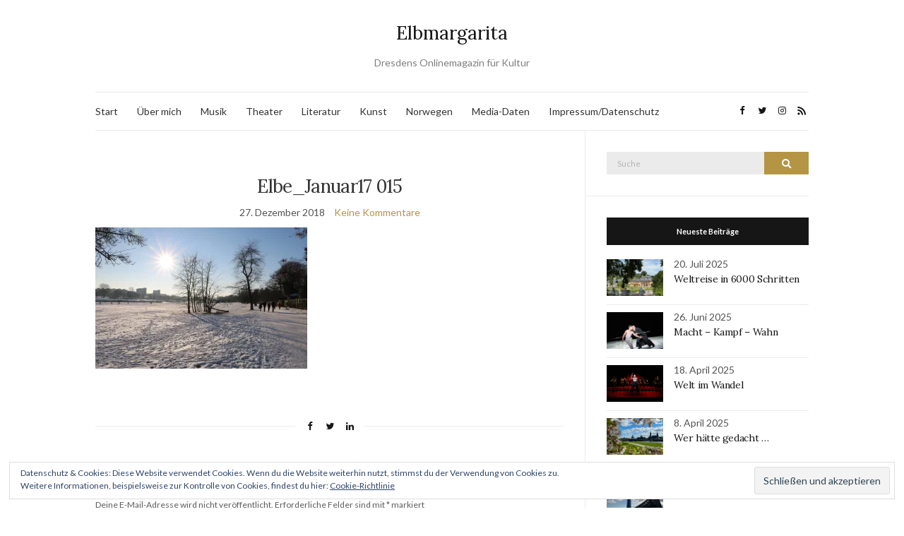

--- FILE ---
content_type: text/html; charset=UTF-8
request_url: https://www.elbmargarita.de/2018/12/ueberfluss/elbe_januar17-015/
body_size: 15751
content:
<!doctype html>
<html lang="de">
<head>
	<meta charset="UTF-8">
	<meta name="viewport" content="width=device-width, initial-scale=1">
	<link rel="profile" href="http://gmpg.org/xfn/11">
	<link rel="pingback" href="https://www.elbmargarita.de/xmlrpc.php">

	<meta name='robots' content='index, follow, max-image-preview:large, max-snippet:-1, max-video-preview:-1' />

	<!-- This site is optimized with the Yoast SEO plugin v20.6 - https://yoast.com/wordpress/plugins/seo/ -->
	<title>Elbe_Januar17 015 - Elbmargarita</title>
	<link rel="canonical" href="https://www.elbmargarita.de/2018/12/ueberfluss/elbe_januar17-015/" />
	<meta property="og:locale" content="de_DE" />
	<meta property="og:type" content="article" />
	<meta property="og:title" content="Elbe_Januar17 015 - Elbmargarita" />
	<meta property="og:url" content="https://www.elbmargarita.de/2018/12/ueberfluss/elbe_januar17-015/" />
	<meta property="og:site_name" content="Elbmargarita" />
	<meta property="og:image" content="https://www.elbmargarita.de/2018/12/ueberfluss/elbe_januar17-015" />
	<meta property="og:image:width" content="1000" />
	<meta property="og:image:height" content="667" />
	<meta property="og:image:type" content="image/jpeg" />
	<script type="application/ld+json" class="yoast-schema-graph">{"@context":"https://schema.org","@graph":[{"@type":"WebPage","@id":"https://www.elbmargarita.de/2018/12/ueberfluss/elbe_januar17-015/","url":"https://www.elbmargarita.de/2018/12/ueberfluss/elbe_januar17-015/","name":"Elbe_Januar17 015 - Elbmargarita","isPartOf":{"@id":"https://www.elbmargarita.de/#website"},"primaryImageOfPage":{"@id":"https://www.elbmargarita.de/2018/12/ueberfluss/elbe_januar17-015/#primaryimage"},"image":{"@id":"https://www.elbmargarita.de/2018/12/ueberfluss/elbe_januar17-015/#primaryimage"},"thumbnailUrl":"https://i0.wp.com/www.elbmargarita.de/wp-content/uploads/2018/12/Elbe_Januar17-015-e1545945462642.jpg?fit=1000%2C667&ssl=1","datePublished":"2018-12-27T21:14:29+00:00","dateModified":"2018-12-27T21:14:29+00:00","breadcrumb":{"@id":"https://www.elbmargarita.de/2018/12/ueberfluss/elbe_januar17-015/#breadcrumb"},"inLanguage":"de","potentialAction":[{"@type":"ReadAction","target":["https://www.elbmargarita.de/2018/12/ueberfluss/elbe_januar17-015/"]}]},{"@type":"ImageObject","inLanguage":"de","@id":"https://www.elbmargarita.de/2018/12/ueberfluss/elbe_januar17-015/#primaryimage","url":"https://i0.wp.com/www.elbmargarita.de/wp-content/uploads/2018/12/Elbe_Januar17-015-e1545945462642.jpg?fit=1000%2C667&ssl=1","contentUrl":"https://i0.wp.com/www.elbmargarita.de/wp-content/uploads/2018/12/Elbe_Januar17-015-e1545945462642.jpg?fit=1000%2C667&ssl=1"},{"@type":"BreadcrumbList","@id":"https://www.elbmargarita.de/2018/12/ueberfluss/elbe_januar17-015/#breadcrumb","itemListElement":[{"@type":"ListItem","position":1,"name":"Home","item":"https://www.elbmargarita.de/"},{"@type":"ListItem","position":2,"name":"Von allem zu viel","item":"http://www.elbmargarita.de/2018/12/ueberfluss/"},{"@type":"ListItem","position":3,"name":"Elbe_Januar17 015"}]},{"@type":"WebSite","@id":"https://www.elbmargarita.de/#website","url":"https://www.elbmargarita.de/","name":"Elbmargarita","description":"Dresdens Onlinemagazin für Kultur","publisher":{"@id":"https://www.elbmargarita.de/#/schema/person/0ec38ef053b961dd2da5382962008d5d"},"potentialAction":[{"@type":"SearchAction","target":{"@type":"EntryPoint","urlTemplate":"https://www.elbmargarita.de/?s={search_term_string}"},"query-input":"required name=search_term_string"}],"inLanguage":"de"},{"@type":["Person","Organization"],"@id":"https://www.elbmargarita.de/#/schema/person/0ec38ef053b961dd2da5382962008d5d","name":"Nicole Czerwinka","image":{"@type":"ImageObject","inLanguage":"de","@id":"https://www.elbmargarita.de/#/schema/person/image/","url":"https://i0.wp.com/www.elbmargarita.de/wp-content/uploads/2018/12/Elbe_Januar17-015-e1545945462642.jpg?fit=1000%2C667&ssl=1","contentUrl":"https://i0.wp.com/www.elbmargarita.de/wp-content/uploads/2018/12/Elbe_Januar17-015-e1545945462642.jpg?fit=1000%2C667&ssl=1","width":1000,"height":667,"caption":"Nicole Czerwinka"},"logo":{"@id":"https://www.elbmargarita.de/#/schema/person/image/"},"description":"elbmargarita.de versteht sich als aktuelle und anspruchsvolle Onlinezeitung für Dresdner Kultur. Vor allem Dresdner und Exildresdner sollen hier über ihre Stadt informiert werden.","sameAs":["http://www.text-weise.de","https://twitter.com/elb margarita"]}]}</script>
	<!-- / Yoast SEO plugin. -->


<link rel='dns-prefetch' href='//secure.gravatar.com' />
<link rel='dns-prefetch' href='//i0.wp.com' />
<link rel='dns-prefetch' href='//v0.wordpress.com' />
<link rel='dns-prefetch' href='//c0.wp.com' />
<link rel="alternate" type="application/rss+xml" title="Elbmargarita &raquo; Feed" href="https://www.elbmargarita.de/feed/" />
<link rel="alternate" type="application/rss+xml" title="Elbmargarita &raquo; Kommentar-Feed" href="https://www.elbmargarita.de/comments/feed/" />
<link rel="alternate" type="application/rss+xml" title="Elbmargarita &raquo; Kommentar-Feed zu Elbe_Januar17 015" href="https://www.elbmargarita.de/2018/12/ueberfluss/elbe_januar17-015/feed/" />
		<!-- This site uses the Google Analytics by ExactMetrics plugin v8.2.4 - Using Analytics tracking - https://www.exactmetrics.com/ -->
		<!-- Note: ExactMetrics is not currently configured on this site. The site owner needs to authenticate with Google Analytics in the ExactMetrics settings panel. -->
					<!-- No tracking code set -->
				<!-- / Google Analytics by ExactMetrics -->
		<script type="text/javascript">
window._wpemojiSettings = {"baseUrl":"https:\/\/s.w.org\/images\/core\/emoji\/14.0.0\/72x72\/","ext":".png","svgUrl":"https:\/\/s.w.org\/images\/core\/emoji\/14.0.0\/svg\/","svgExt":".svg","source":{"concatemoji":"https:\/\/www.elbmargarita.de\/wp-includes\/js\/wp-emoji-release.min.js?ver=6.3.7"}};
/*! This file is auto-generated */
!function(i,n){var o,s,e;function c(e){try{var t={supportTests:e,timestamp:(new Date).valueOf()};sessionStorage.setItem(o,JSON.stringify(t))}catch(e){}}function p(e,t,n){e.clearRect(0,0,e.canvas.width,e.canvas.height),e.fillText(t,0,0);var t=new Uint32Array(e.getImageData(0,0,e.canvas.width,e.canvas.height).data),r=(e.clearRect(0,0,e.canvas.width,e.canvas.height),e.fillText(n,0,0),new Uint32Array(e.getImageData(0,0,e.canvas.width,e.canvas.height).data));return t.every(function(e,t){return e===r[t]})}function u(e,t,n){switch(t){case"flag":return n(e,"\ud83c\udff3\ufe0f\u200d\u26a7\ufe0f","\ud83c\udff3\ufe0f\u200b\u26a7\ufe0f")?!1:!n(e,"\ud83c\uddfa\ud83c\uddf3","\ud83c\uddfa\u200b\ud83c\uddf3")&&!n(e,"\ud83c\udff4\udb40\udc67\udb40\udc62\udb40\udc65\udb40\udc6e\udb40\udc67\udb40\udc7f","\ud83c\udff4\u200b\udb40\udc67\u200b\udb40\udc62\u200b\udb40\udc65\u200b\udb40\udc6e\u200b\udb40\udc67\u200b\udb40\udc7f");case"emoji":return!n(e,"\ud83e\udef1\ud83c\udffb\u200d\ud83e\udef2\ud83c\udfff","\ud83e\udef1\ud83c\udffb\u200b\ud83e\udef2\ud83c\udfff")}return!1}function f(e,t,n){var r="undefined"!=typeof WorkerGlobalScope&&self instanceof WorkerGlobalScope?new OffscreenCanvas(300,150):i.createElement("canvas"),a=r.getContext("2d",{willReadFrequently:!0}),o=(a.textBaseline="top",a.font="600 32px Arial",{});return e.forEach(function(e){o[e]=t(a,e,n)}),o}function t(e){var t=i.createElement("script");t.src=e,t.defer=!0,i.head.appendChild(t)}"undefined"!=typeof Promise&&(o="wpEmojiSettingsSupports",s=["flag","emoji"],n.supports={everything:!0,everythingExceptFlag:!0},e=new Promise(function(e){i.addEventListener("DOMContentLoaded",e,{once:!0})}),new Promise(function(t){var n=function(){try{var e=JSON.parse(sessionStorage.getItem(o));if("object"==typeof e&&"number"==typeof e.timestamp&&(new Date).valueOf()<e.timestamp+604800&&"object"==typeof e.supportTests)return e.supportTests}catch(e){}return null}();if(!n){if("undefined"!=typeof Worker&&"undefined"!=typeof OffscreenCanvas&&"undefined"!=typeof URL&&URL.createObjectURL&&"undefined"!=typeof Blob)try{var e="postMessage("+f.toString()+"("+[JSON.stringify(s),u.toString(),p.toString()].join(",")+"));",r=new Blob([e],{type:"text/javascript"}),a=new Worker(URL.createObjectURL(r),{name:"wpTestEmojiSupports"});return void(a.onmessage=function(e){c(n=e.data),a.terminate(),t(n)})}catch(e){}c(n=f(s,u,p))}t(n)}).then(function(e){for(var t in e)n.supports[t]=e[t],n.supports.everything=n.supports.everything&&n.supports[t],"flag"!==t&&(n.supports.everythingExceptFlag=n.supports.everythingExceptFlag&&n.supports[t]);n.supports.everythingExceptFlag=n.supports.everythingExceptFlag&&!n.supports.flag,n.DOMReady=!1,n.readyCallback=function(){n.DOMReady=!0}}).then(function(){return e}).then(function(){var e;n.supports.everything||(n.readyCallback(),(e=n.source||{}).concatemoji?t(e.concatemoji):e.wpemoji&&e.twemoji&&(t(e.twemoji),t(e.wpemoji)))}))}((window,document),window._wpemojiSettings);
</script>
<style type="text/css">
img.wp-smiley,
img.emoji {
	display: inline !important;
	border: none !important;
	box-shadow: none !important;
	height: 1em !important;
	width: 1em !important;
	margin: 0 0.07em !important;
	vertical-align: -0.1em !important;
	background: none !important;
	padding: 0 !important;
}
</style>
	<link rel='stylesheet' id='wp-block-library-css' href='https://c0.wp.com/c/6.3.7/wp-includes/css/dist/block-library/style.min.css' type='text/css' media='all' />
<style id='wp-block-library-inline-css' type='text/css'>
.has-text-align-justify{text-align:justify;}
</style>
<link rel='stylesheet' id='mediaelement-css' href='https://c0.wp.com/c/6.3.7/wp-includes/js/mediaelement/mediaelementplayer-legacy.min.css' type='text/css' media='all' />
<link rel='stylesheet' id='wp-mediaelement-css' href='https://c0.wp.com/c/6.3.7/wp-includes/js/mediaelement/wp-mediaelement.min.css' type='text/css' media='all' />
<style id='classic-theme-styles-inline-css' type='text/css'>
/*! This file is auto-generated */
.wp-block-button__link{color:#fff;background-color:#32373c;border-radius:9999px;box-shadow:none;text-decoration:none;padding:calc(.667em + 2px) calc(1.333em + 2px);font-size:1.125em}.wp-block-file__button{background:#32373c;color:#fff;text-decoration:none}
</style>
<style id='global-styles-inline-css' type='text/css'>
body{--wp--preset--color--black: #000000;--wp--preset--color--cyan-bluish-gray: #abb8c3;--wp--preset--color--white: #ffffff;--wp--preset--color--pale-pink: #f78da7;--wp--preset--color--vivid-red: #cf2e2e;--wp--preset--color--luminous-vivid-orange: #ff6900;--wp--preset--color--luminous-vivid-amber: #fcb900;--wp--preset--color--light-green-cyan: #7bdcb5;--wp--preset--color--vivid-green-cyan: #00d084;--wp--preset--color--pale-cyan-blue: #8ed1fc;--wp--preset--color--vivid-cyan-blue: #0693e3;--wp--preset--color--vivid-purple: #9b51e0;--wp--preset--gradient--vivid-cyan-blue-to-vivid-purple: linear-gradient(135deg,rgba(6,147,227,1) 0%,rgb(155,81,224) 100%);--wp--preset--gradient--light-green-cyan-to-vivid-green-cyan: linear-gradient(135deg,rgb(122,220,180) 0%,rgb(0,208,130) 100%);--wp--preset--gradient--luminous-vivid-amber-to-luminous-vivid-orange: linear-gradient(135deg,rgba(252,185,0,1) 0%,rgba(255,105,0,1) 100%);--wp--preset--gradient--luminous-vivid-orange-to-vivid-red: linear-gradient(135deg,rgba(255,105,0,1) 0%,rgb(207,46,46) 100%);--wp--preset--gradient--very-light-gray-to-cyan-bluish-gray: linear-gradient(135deg,rgb(238,238,238) 0%,rgb(169,184,195) 100%);--wp--preset--gradient--cool-to-warm-spectrum: linear-gradient(135deg,rgb(74,234,220) 0%,rgb(151,120,209) 20%,rgb(207,42,186) 40%,rgb(238,44,130) 60%,rgb(251,105,98) 80%,rgb(254,248,76) 100%);--wp--preset--gradient--blush-light-purple: linear-gradient(135deg,rgb(255,206,236) 0%,rgb(152,150,240) 100%);--wp--preset--gradient--blush-bordeaux: linear-gradient(135deg,rgb(254,205,165) 0%,rgb(254,45,45) 50%,rgb(107,0,62) 100%);--wp--preset--gradient--luminous-dusk: linear-gradient(135deg,rgb(255,203,112) 0%,rgb(199,81,192) 50%,rgb(65,88,208) 100%);--wp--preset--gradient--pale-ocean: linear-gradient(135deg,rgb(255,245,203) 0%,rgb(182,227,212) 50%,rgb(51,167,181) 100%);--wp--preset--gradient--electric-grass: linear-gradient(135deg,rgb(202,248,128) 0%,rgb(113,206,126) 100%);--wp--preset--gradient--midnight: linear-gradient(135deg,rgb(2,3,129) 0%,rgb(40,116,252) 100%);--wp--preset--font-size--small: 13px;--wp--preset--font-size--medium: 20px;--wp--preset--font-size--large: 36px;--wp--preset--font-size--x-large: 42px;--wp--preset--spacing--20: 0.44rem;--wp--preset--spacing--30: 0.67rem;--wp--preset--spacing--40: 1rem;--wp--preset--spacing--50: 1.5rem;--wp--preset--spacing--60: 2.25rem;--wp--preset--spacing--70: 3.38rem;--wp--preset--spacing--80: 5.06rem;--wp--preset--shadow--natural: 6px 6px 9px rgba(0, 0, 0, 0.2);--wp--preset--shadow--deep: 12px 12px 50px rgba(0, 0, 0, 0.4);--wp--preset--shadow--sharp: 6px 6px 0px rgba(0, 0, 0, 0.2);--wp--preset--shadow--outlined: 6px 6px 0px -3px rgba(255, 255, 255, 1), 6px 6px rgba(0, 0, 0, 1);--wp--preset--shadow--crisp: 6px 6px 0px rgba(0, 0, 0, 1);}:where(.is-layout-flex){gap: 0.5em;}:where(.is-layout-grid){gap: 0.5em;}body .is-layout-flow > .alignleft{float: left;margin-inline-start: 0;margin-inline-end: 2em;}body .is-layout-flow > .alignright{float: right;margin-inline-start: 2em;margin-inline-end: 0;}body .is-layout-flow > .aligncenter{margin-left: auto !important;margin-right: auto !important;}body .is-layout-constrained > .alignleft{float: left;margin-inline-start: 0;margin-inline-end: 2em;}body .is-layout-constrained > .alignright{float: right;margin-inline-start: 2em;margin-inline-end: 0;}body .is-layout-constrained > .aligncenter{margin-left: auto !important;margin-right: auto !important;}body .is-layout-constrained > :where(:not(.alignleft):not(.alignright):not(.alignfull)){max-width: var(--wp--style--global--content-size);margin-left: auto !important;margin-right: auto !important;}body .is-layout-constrained > .alignwide{max-width: var(--wp--style--global--wide-size);}body .is-layout-flex{display: flex;}body .is-layout-flex{flex-wrap: wrap;align-items: center;}body .is-layout-flex > *{margin: 0;}body .is-layout-grid{display: grid;}body .is-layout-grid > *{margin: 0;}:where(.wp-block-columns.is-layout-flex){gap: 2em;}:where(.wp-block-columns.is-layout-grid){gap: 2em;}:where(.wp-block-post-template.is-layout-flex){gap: 1.25em;}:where(.wp-block-post-template.is-layout-grid){gap: 1.25em;}.has-black-color{color: var(--wp--preset--color--black) !important;}.has-cyan-bluish-gray-color{color: var(--wp--preset--color--cyan-bluish-gray) !important;}.has-white-color{color: var(--wp--preset--color--white) !important;}.has-pale-pink-color{color: var(--wp--preset--color--pale-pink) !important;}.has-vivid-red-color{color: var(--wp--preset--color--vivid-red) !important;}.has-luminous-vivid-orange-color{color: var(--wp--preset--color--luminous-vivid-orange) !important;}.has-luminous-vivid-amber-color{color: var(--wp--preset--color--luminous-vivid-amber) !important;}.has-light-green-cyan-color{color: var(--wp--preset--color--light-green-cyan) !important;}.has-vivid-green-cyan-color{color: var(--wp--preset--color--vivid-green-cyan) !important;}.has-pale-cyan-blue-color{color: var(--wp--preset--color--pale-cyan-blue) !important;}.has-vivid-cyan-blue-color{color: var(--wp--preset--color--vivid-cyan-blue) !important;}.has-vivid-purple-color{color: var(--wp--preset--color--vivid-purple) !important;}.has-black-background-color{background-color: var(--wp--preset--color--black) !important;}.has-cyan-bluish-gray-background-color{background-color: var(--wp--preset--color--cyan-bluish-gray) !important;}.has-white-background-color{background-color: var(--wp--preset--color--white) !important;}.has-pale-pink-background-color{background-color: var(--wp--preset--color--pale-pink) !important;}.has-vivid-red-background-color{background-color: var(--wp--preset--color--vivid-red) !important;}.has-luminous-vivid-orange-background-color{background-color: var(--wp--preset--color--luminous-vivid-orange) !important;}.has-luminous-vivid-amber-background-color{background-color: var(--wp--preset--color--luminous-vivid-amber) !important;}.has-light-green-cyan-background-color{background-color: var(--wp--preset--color--light-green-cyan) !important;}.has-vivid-green-cyan-background-color{background-color: var(--wp--preset--color--vivid-green-cyan) !important;}.has-pale-cyan-blue-background-color{background-color: var(--wp--preset--color--pale-cyan-blue) !important;}.has-vivid-cyan-blue-background-color{background-color: var(--wp--preset--color--vivid-cyan-blue) !important;}.has-vivid-purple-background-color{background-color: var(--wp--preset--color--vivid-purple) !important;}.has-black-border-color{border-color: var(--wp--preset--color--black) !important;}.has-cyan-bluish-gray-border-color{border-color: var(--wp--preset--color--cyan-bluish-gray) !important;}.has-white-border-color{border-color: var(--wp--preset--color--white) !important;}.has-pale-pink-border-color{border-color: var(--wp--preset--color--pale-pink) !important;}.has-vivid-red-border-color{border-color: var(--wp--preset--color--vivid-red) !important;}.has-luminous-vivid-orange-border-color{border-color: var(--wp--preset--color--luminous-vivid-orange) !important;}.has-luminous-vivid-amber-border-color{border-color: var(--wp--preset--color--luminous-vivid-amber) !important;}.has-light-green-cyan-border-color{border-color: var(--wp--preset--color--light-green-cyan) !important;}.has-vivid-green-cyan-border-color{border-color: var(--wp--preset--color--vivid-green-cyan) !important;}.has-pale-cyan-blue-border-color{border-color: var(--wp--preset--color--pale-cyan-blue) !important;}.has-vivid-cyan-blue-border-color{border-color: var(--wp--preset--color--vivid-cyan-blue) !important;}.has-vivid-purple-border-color{border-color: var(--wp--preset--color--vivid-purple) !important;}.has-vivid-cyan-blue-to-vivid-purple-gradient-background{background: var(--wp--preset--gradient--vivid-cyan-blue-to-vivid-purple) !important;}.has-light-green-cyan-to-vivid-green-cyan-gradient-background{background: var(--wp--preset--gradient--light-green-cyan-to-vivid-green-cyan) !important;}.has-luminous-vivid-amber-to-luminous-vivid-orange-gradient-background{background: var(--wp--preset--gradient--luminous-vivid-amber-to-luminous-vivid-orange) !important;}.has-luminous-vivid-orange-to-vivid-red-gradient-background{background: var(--wp--preset--gradient--luminous-vivid-orange-to-vivid-red) !important;}.has-very-light-gray-to-cyan-bluish-gray-gradient-background{background: var(--wp--preset--gradient--very-light-gray-to-cyan-bluish-gray) !important;}.has-cool-to-warm-spectrum-gradient-background{background: var(--wp--preset--gradient--cool-to-warm-spectrum) !important;}.has-blush-light-purple-gradient-background{background: var(--wp--preset--gradient--blush-light-purple) !important;}.has-blush-bordeaux-gradient-background{background: var(--wp--preset--gradient--blush-bordeaux) !important;}.has-luminous-dusk-gradient-background{background: var(--wp--preset--gradient--luminous-dusk) !important;}.has-pale-ocean-gradient-background{background: var(--wp--preset--gradient--pale-ocean) !important;}.has-electric-grass-gradient-background{background: var(--wp--preset--gradient--electric-grass) !important;}.has-midnight-gradient-background{background: var(--wp--preset--gradient--midnight) !important;}.has-small-font-size{font-size: var(--wp--preset--font-size--small) !important;}.has-medium-font-size{font-size: var(--wp--preset--font-size--medium) !important;}.has-large-font-size{font-size: var(--wp--preset--font-size--large) !important;}.has-x-large-font-size{font-size: var(--wp--preset--font-size--x-large) !important;}
.wp-block-navigation a:where(:not(.wp-element-button)){color: inherit;}
:where(.wp-block-post-template.is-layout-flex){gap: 1.25em;}:where(.wp-block-post-template.is-layout-grid){gap: 1.25em;}
:where(.wp-block-columns.is-layout-flex){gap: 2em;}:where(.wp-block-columns.is-layout-grid){gap: 2em;}
.wp-block-pullquote{font-size: 1.5em;line-height: 1.6;}
</style>
<link rel='preload' as='style' onload="this.rel='stylesheet'" id='olsen-light-google-font-css' href='https://fonts.googleapis.com/css?family=Lora%3A400%2C700%2C400italic%2C700italic%7CLato%3A400%2C400italic%2C700%2C700italic&#038;display=swap&#038;ver=6.3.7' type='text/css' media='all' />
<link rel='stylesheet' id='olsen-icons-css' href='https://www.elbmargarita.de/wp-content/themes/olsen-light/vendor/olsen-icons/css/olsen-icons.min.css?ver=1.7.0' type='text/css' media='all' />
<link rel='stylesheet' id='simple-lightbox-css' href='https://www.elbmargarita.de/wp-content/themes/olsen-light/vendor/simple-lightbox/simple-lightbox.min.css?ver=2.7.0' type='text/css' media='all' />
<link rel='stylesheet' id='olsen-light-style-css' href='https://www.elbmargarita.de/wp-content/themes/olsen-light/style.min.css?ver=1.7.0' type='text/css' media='all' />
<link rel='stylesheet' id='jetpack_css-css' href='https://c0.wp.com/p/jetpack/12.0.2/css/jetpack.css' type='text/css' media='all' />
<script type='text/javascript' src='https://c0.wp.com/c/6.3.7/wp-includes/js/dist/vendor/wp-polyfill-inert.min.js' id='wp-polyfill-inert-js'></script>
<script type='text/javascript' src='https://c0.wp.com/c/6.3.7/wp-includes/js/dist/vendor/regenerator-runtime.min.js' id='regenerator-runtime-js'></script>
<script type='text/javascript' src='https://c0.wp.com/c/6.3.7/wp-includes/js/dist/vendor/wp-polyfill.min.js' id='wp-polyfill-js'></script>
<script type='text/javascript' src='https://c0.wp.com/c/6.3.7/wp-includes/js/dist/hooks.min.js' id='wp-hooks-js'></script>
<script type='text/javascript' src='https://c0.wp.com/c/6.3.7/wp-includes/js/dist/i18n.min.js' id='wp-i18n-js'></script>
<script id="wp-i18n-js-after" type="text/javascript">
wp.i18n.setLocaleData( { 'text direction\u0004ltr': [ 'ltr' ] } );
</script>
<script type='text/javascript' src='https://www.elbmargarita.de/wp-content/plugins/jetpack-boost/jetpack_vendor/automattic/jetpack-assets/build/i18n-loader.js?minify=true&#038;ver=ee939953aa2115e2ca59' id='wp-jp-i18n-loader-js'></script>
<script id="wp-jp-i18n-loader-js-after" type="text/javascript">
wp.jpI18nLoader.state = {"baseUrl":"https://www.elbmargarita.de/wp-content/languages/","locale":"de_DE","domainMap":{"jetpack-admin-ui":"plugins/jetpack-boost","jetpack-assets":"plugins/jetpack-boost","jetpack-config":"plugins/jetpack-boost","jetpack-connection":"plugins/jetpack-boost","jetpack-image-cdn":"plugins/jetpack-boost","jetpack-jitm":"plugins/jetpack-boost","jetpack-lazy-images":"plugins/jetpack-boost","jetpack-licensing":"plugins/jetpack-boost","jetpack-my-jetpack":"plugins/jetpack-boost","jetpack-plugin-deactivation":"plugins/jetpack-boost","jetpack-plugins-installer":"plugins/jetpack-boost","jetpack-wp-js-data-sync":"plugins/jetpack-boost","jetpack-action-bar":"plugins/jetpack","jetpack-backup-pkg":"plugins/jetpack","jetpack-blaze":"plugins/jetpack","jetpack-compat":"plugins/jetpack","jetpack-forms":"plugins/jetpack","jetpack-google-fonts-provider":"plugins/jetpack","jetpack-idc":"plugins/jetpack","jetpack-import":"plugins/jetpack","jetpack-ip":"plugins/jetpack","jetpack-password-checker":"plugins/jetpack","jetpack-post-list":"plugins/jetpack","jetpack-publicize-pkg":"plugins/jetpack","jetpack-search-pkg":"plugins/jetpack","jetpack-stats":"plugins/jetpack","jetpack-stats-admin":"plugins/jetpack","jetpack-sync":"plugins/jetpack","jetpack-videopress-pkg":"plugins/jetpack","jetpack-waf":"plugins/jetpack","jetpack-wordads":"plugins/jetpack"},"domainPaths":{"jetpack-admin-ui":"jetpack_vendor/automattic/jetpack-admin-ui/","jetpack-assets":"jetpack_vendor/automattic/jetpack-assets/","jetpack-config":"jetpack_vendor/automattic/jetpack-config/","jetpack-connection":"jetpack_vendor/automattic/jetpack-connection/","jetpack-image-cdn":"jetpack_vendor/automattic/jetpack-image-cdn/","jetpack-jitm":"jetpack_vendor/automattic/jetpack-jitm/","jetpack-lazy-images":"jetpack_vendor/automattic/jetpack-lazy-images/","jetpack-licensing":"jetpack_vendor/automattic/jetpack-licensing/","jetpack-my-jetpack":"jetpack_vendor/automattic/jetpack-my-jetpack/","jetpack-plugin-deactivation":"jetpack_vendor/automattic/jetpack-plugin-deactivation/","jetpack-plugins-installer":"jetpack_vendor/automattic/jetpack-plugins-installer/","jetpack-wp-js-data-sync":"jetpack_vendor/automattic/jetpack-wp-js-data-sync/","jetpack-action-bar":"jetpack_vendor/automattic/jetpack-action-bar/","jetpack-backup-pkg":"jetpack_vendor/automattic/jetpack-backup/","jetpack-blaze":"jetpack_vendor/automattic/jetpack-blaze/","jetpack-compat":"jetpack_vendor/automattic/jetpack-compat/","jetpack-forms":"jetpack_vendor/automattic/jetpack-forms/","jetpack-google-fonts-provider":"jetpack_vendor/automattic/jetpack-google-fonts-provider/","jetpack-idc":"jetpack_vendor/automattic/jetpack-identity-crisis/","jetpack-import":"jetpack_vendor/automattic/jetpack-import/","jetpack-ip":"jetpack_vendor/automattic/jetpack-ip/","jetpack-password-checker":"jetpack_vendor/automattic/jetpack-password-checker/","jetpack-post-list":"jetpack_vendor/automattic/jetpack-post-list/","jetpack-publicize-pkg":"jetpack_vendor/automattic/jetpack-publicize/","jetpack-search-pkg":"jetpack_vendor/automattic/jetpack-search/","jetpack-stats":"jetpack_vendor/automattic/jetpack-stats/","jetpack-stats-admin":"jetpack_vendor/automattic/jetpack-stats-admin/","jetpack-sync":"jetpack_vendor/automattic/jetpack-sync/","jetpack-videopress-pkg":"jetpack_vendor/automattic/jetpack-videopress/","jetpack-waf":"jetpack_vendor/automattic/jetpack-waf/","jetpack-wordads":"jetpack_vendor/automattic/jetpack-wordads/"}};
</script>
<link rel="https://api.w.org/" href="https://www.elbmargarita.de/wp-json/" /><link rel="alternate" type="application/json" href="https://www.elbmargarita.de/wp-json/wp/v2/media/13439" /><link rel="EditURI" type="application/rsd+xml" title="RSD" href="https://www.elbmargarita.de/xmlrpc.php?rsd" />
<meta name="generator" content="WordPress 6.3.7" />
<link rel='shortlink' href='https://wp.me/a8buqu-3uL' />
<link rel="alternate" type="application/json+oembed" href="https://www.elbmargarita.de/wp-json/oembed/1.0/embed?url=https%3A%2F%2Fwww.elbmargarita.de%2F2018%2F12%2Fueberfluss%2Felbe_januar17-015%2F" />
<link rel="alternate" type="text/xml+oembed" href="https://www.elbmargarita.de/wp-json/oembed/1.0/embed?url=https%3A%2F%2Fwww.elbmargarita.de%2F2018%2F12%2Fueberfluss%2Felbe_januar17-015%2F&#038;format=xml" />
	<style>img#wpstats{display:none}</style>
		<style type="text/css"></style>			<style type="text/css">
				/* If html does not have either class, do not show lazy loaded images. */
				html:not( .jetpack-lazy-images-js-enabled ):not( .js ) .jetpack-lazy-image {
					display: none;
				}
			</style>
			<script>
				document.documentElement.classList.add(
					'jetpack-lazy-images-js-enabled'
				);
			</script>
		<link rel="icon" href="https://i0.wp.com/www.elbmargarita.de/wp-content/uploads/2015/06/cropped-DD-Frauenkirche3.jpg?fit=32%2C32&#038;ssl=1" sizes="32x32" />
<link rel="icon" href="https://i0.wp.com/www.elbmargarita.de/wp-content/uploads/2015/06/cropped-DD-Frauenkirche3.jpg?fit=192%2C192&#038;ssl=1" sizes="192x192" />
<link rel="apple-touch-icon" href="https://i0.wp.com/www.elbmargarita.de/wp-content/uploads/2015/06/cropped-DD-Frauenkirche3.jpg?fit=180%2C180&#038;ssl=1" />
<meta name="msapplication-TileImage" content="https://i0.wp.com/www.elbmargarita.de/wp-content/uploads/2015/06/cropped-DD-Frauenkirche3.jpg?fit=270%2C270&#038;ssl=1" />
</head>
<body class="attachment attachment-template-default single single-attachment postid-13439 attachmentid-13439 attachment-jpeg jps-theme-olsen-light" itemscope="itemscope" itemtype="http://schema.org/WebPage">
<div><a class="skip-link sr-only sr-only-focusable" href="#site-content">Skip to the content</a></div>

<div id="page">

	
	<div class="container">
		<div class="row">
			<div class="col-12">

				<header id="masthead" class="site-header group" role="banner" itemscope="itemscope" itemtype="http://schema.org/Organization">

					<div class="site-logo">
						<div itemprop="name">
							<a itemprop="url" href="https://www.elbmargarita.de">
																	Elbmargarita															</a>
						</div>

													<p class="tagline">Dresdens Onlinemagazin für Kultur</p>
											</div><!-- /site-logo -->

					<div class="site-bar">
						<nav class="nav" role="navigation" itemscope="itemscope" itemtype="http://schema.org/SiteNavigationElement">
							<ul id="menu-metamenue" class="navigation"><li id="menu-item-8150" class="menu-item menu-item-type-custom menu-item-object-custom menu-item-home menu-item-8150"><a href="http://www.elbmargarita.de">Start</a></li>
<li id="menu-item-13158" class="menu-item menu-item-type-post_type menu-item-object-page menu-item-13158"><a href="https://www.elbmargarita.de/ueber-mich/">Über mich</a></li>
<li id="menu-item-16318" class="menu-item menu-item-type-taxonomy menu-item-object-category menu-item-16318"><a href="https://www.elbmargarita.de/konzert/">Musik</a></li>
<li id="menu-item-16319" class="menu-item menu-item-type-taxonomy menu-item-object-category menu-item-16319"><a href="https://www.elbmargarita.de/theaterkritik/">Theater</a></li>
<li id="menu-item-16320" class="menu-item menu-item-type-taxonomy menu-item-object-category menu-item-16320"><a href="https://www.elbmargarita.de/literatur/">Literatur</a></li>
<li id="menu-item-16321" class="menu-item menu-item-type-taxonomy menu-item-object-category menu-item-16321"><a href="https://www.elbmargarita.de/kunst/">Kunst</a></li>
<li id="menu-item-16708" class="menu-item menu-item-type-taxonomy menu-item-object-category menu-item-16708"><a href="https://www.elbmargarita.de/norwegen/">Norwegen</a></li>
<li id="menu-item-8149" class="menu-item menu-item-type-post_type menu-item-object-page menu-item-8149"><a href="https://www.elbmargarita.de/mediadaten/">Media-Daten</a></li>
<li id="menu-item-5652" class="menu-item menu-item-type-post_type menu-item-object-page menu-item-5652"><a href="https://www.elbmargarita.de/impressum/">Impressum/Datenschutz</a></li>
</ul>
							<a class="mobile-nav-trigger" href="#mobilemenu"><i class="olsen-icons olsen-icons-bars"></i> Menü</a>
						</nav>
												<div id="mobilemenu"></div>

						
							<div class="site-tools ">

										<ul class="socials">
			<li><a href="https://m.facebook.com/elbmargarita" target="_blank" rel="noopener"><i class="olsen-icons olsen-icons-facebook"></i></a></li><li><a href="http://www.twitter.com/elbmargarita" target="_blank" rel="noopener"><i class="olsen-icons olsen-icons-twitter"></i></a></li><li><a href="http://www.instagram.com/elbmargarita" target="_blank" rel="noopener"><i class="olsen-icons olsen-icons-instagram"></i></a></li>							<li><a href="https://www.elbmargarita.de/feed/" target="_blank" rel="noopener"><i class="olsen-icons olsen-icons-rss"></i></a></li>
					</ul>
		
								
							</div><!-- /site-tools -->
					</div><!-- /site-bar -->

				</header>

				
				<div id="site-content">

<div class="row">

	<div class="col-lg-8 col-12">
		<main id="content" role="main" itemprop="mainContentOfPage" itemscope="itemscope" itemtype="http://schema.org/Blog">
			<div class="row">
				<div class="col-12">

											<article id="entry-13439" class="entry post-13439 attachment type-attachment status-inherit hentry" itemscope="itemscope" itemtype="http://schema.org/BlogPosting" itemprop="blogPost">

							<div class="entry-meta entry-meta-top">
								<p class="entry-categories">
																	</p>
							</div>

							<h1 class="entry-title" itemprop="headline">
								Elbe_Januar17 015							</h1>

							<div class="entry-meta entry-meta-bottom">
								<time class="entry-date" itemprop="datePublished" datetime="2018-12-27T22:14:29+01:00">27. Dezember 2018</time>

								<a href="https://www.elbmargarita.de/2018/12/ueberfluss/elbe_januar17-015/#respond" class="entry-comments-no ">Keine Kommentare</a>
							</div>

							

							<div class="entry-content" itemprop="text">
								<p class="attachment"><a href='https://i0.wp.com/www.elbmargarita.de/wp-content/uploads/2018/12/Elbe_Januar17-015-e1545945462642.jpg?ssl=1' data-lightbox="gal[13439]" data-lightbox="gal[13439]"><img fetchpriority="high" width="300" height="200" src="https://i0.wp.com/www.elbmargarita.de/wp-content/uploads/2018/12/Elbe_Januar17-015-e1545945462642.jpg?fit=300%2C200&amp;ssl=1" class="attachment-medium size-medium jetpack-lazy-image" alt decoding="async" data-attachment-id="13439" data-permalink="https://www.elbmargarita.de/2018/12/ueberfluss/elbe_januar17-015/" data-orig-file="https://i0.wp.com/www.elbmargarita.de/wp-content/uploads/2018/12/Elbe_Januar17-015-e1545945462642.jpg?fit=1000%2C667&amp;ssl=1" data-orig-size="1000,667" data-comments-opened="1" data-image-meta="{&quot;aperture&quot;:&quot;14&quot;,&quot;credit&quot;:&quot;&quot;,&quot;camera&quot;:&quot;Canon EOS 750D&quot;,&quot;caption&quot;:&quot;&quot;,&quot;created_timestamp&quot;:&quot;1485096434&quot;,&quot;copyright&quot;:&quot;&quot;,&quot;focal_length&quot;:&quot;18&quot;,&quot;iso&quot;:&quot;100&quot;,&quot;shutter_speed&quot;:&quot;0.005&quot;,&quot;title&quot;:&quot;&quot;,&quot;orientation&quot;:&quot;1&quot;}" data-image-title="Elbe_Januar17 015" data-image-description data-image-caption data-medium-file="https://i0.wp.com/www.elbmargarita.de/wp-content/uploads/2018/12/Elbe_Januar17-015-e1545945462642.jpg?fit=300%2C200&amp;ssl=1" data-large-file="https://i0.wp.com/www.elbmargarita.de/wp-content/uploads/2018/12/Elbe_Januar17-015-e1545945462642.jpg?fit=665%2C444&amp;ssl=1" data-lazy-src="https://i0.wp.com/www.elbmargarita.de/wp-content/uploads/2018/12/Elbe_Januar17-015-e1545945462642.jpg?fit=300%2C200&amp;ssl=1&amp;is-pending-load=1" srcset="[data-uri]"></a></p>
															</div>

							<div class="entry-tags">
															</div>

							<div class="entry-utils group">
									<ul class="socials">
				<li><a href="https://www.facebook.com/sharer.php?u=https://www.elbmargarita.de/2018/12/ueberfluss/elbe_januar17-015/" target="_blank" rel="noopener" class="social-icon"><i class="olsen-icons olsen-icons-facebook"></i></a></li>
		<li><a href="https://twitter.com/share?url=https://www.elbmargarita.de/2018/12/ueberfluss/elbe_januar17-015/" target="_blank" rel="noopener" class="social-icon"><i class="olsen-icons olsen-icons-twitter"></i></a></li>
		<li><a href="https://www.linkedin.com/shareArticle?mini=true&#038;url=https%3A%2F%2Fwww.elbmargarita.de%2F2018%2F12%2Fueberfluss%2Felbe_januar17-015%2F" target="_blank" rel="noopener" class="social-icon"><i class="olsen-icons olsen-icons-linkedin"></i></a></li>
			</ul>
							</div>

														
							
							
	<div id="comments">


	<section id="respond">
		<div id="form-wrapper" class="group">
				<div id="respond" class="comment-respond">
		<h3 id="reply-title" class="comment-reply-title">Schreibe einen Kommentar</h3><form action="https://www.elbmargarita.de/wp-comments-post.php" method="post" id="commentform" class="comment-form" novalidate><p class="comment-notes"><span id="email-notes">Deine E-Mail-Adresse wird nicht veröffentlicht.</span> <span class="required-field-message">Erforderliche Felder sind mit <span class="required">*</span> markiert</span></p><p class="comment-form-comment"><label for="comment">Kommentar <span class="required">*</span></label> <textarea id="comment" name="comment" cols="45" rows="8" maxlength="65525" required></textarea></p><p class="comment-form-author"><label for="author">Name <span class="required">*</span></label> <input id="author" name="author" type="text" value="" size="30" maxlength="245" autocomplete="name" required /></p>
<p class="comment-form-email"><label for="email">E-Mail-Adresse <span class="required">*</span></label> <input id="email" name="email" type="email" value="" size="30" maxlength="100" aria-describedby="email-notes" autocomplete="email" required /></p>
<p class="comment-form-url"><label for="url">Website</label> <input id="url" name="url" type="url" value="" size="30" maxlength="200" autocomplete="url" /></p>
<p class="comment-form-cookies-consent"><input id="wp-comment-cookies-consent" name="wp-comment-cookies-consent" type="checkbox" value="yes" /> <label for="wp-comment-cookies-consent">Meinen Namen, meine E-Mail-Adresse und meine Website in diesem Browser für die nächste Kommentierung speichern.</label></p>
<p class="comment-subscription-form"><input type="checkbox" name="subscribe_blog" id="subscribe_blog" value="subscribe" style="width: auto; -moz-appearance: checkbox; -webkit-appearance: checkbox;" /> <label class="subscribe-label" id="subscribe-blog-label" for="subscribe_blog">Benachrichtige mich über neue Beiträge via E-Mail.</label></p><p class="form-submit"><input name="submit" type="submit" id="submit" class="submit" value="Kommentar abschicken" /> <input type='hidden' name='comment_post_ID' value='13439' id='comment_post_ID' />
<input type='hidden' name='comment_parent' id='comment_parent' value='0' />
</p><p style="display: none;"><input type="hidden" id="akismet_comment_nonce" name="akismet_comment_nonce" value="8d6e2175bd" /></p><p style="display: none !important;" class="akismet-fields-container" data-prefix="ak_"><label>&#916;<textarea name="ak_hp_textarea" cols="45" rows="8" maxlength="100"></textarea></label><input type="hidden" id="ak_js_1" name="ak_js" value="42"/><script>document.getElementById( "ak_js_1" ).setAttribute( "value", ( new Date() ).getTime() );</script></p></form>	</div><!-- #respond -->
	<p class="akismet_comment_form_privacy_notice">Diese Website verwendet Akismet, um Spam zu reduzieren. <a href="https://akismet.com/privacy/" target="_blank" rel="nofollow noopener">Erfahre mehr darüber, wie deine Kommentardaten verarbeitet werden</a>.</p>		</div><!-- #form-wrapper -->
	</section>

	</div><!-- #comments -->

						</article>
									</div>
			</div>
		</main>
	</div>

	<div class="col-lg-4 col-12">
		<div class="sidebar sidebar-right" role="complementary" itemtype="http://schema.org/WPSideBar" itemscope="itemscope">
	<aside id="search-3" class="widget group widget_search"><form action="https://www.elbmargarita.de/" class="searchform" method="get" role="search">
	<div>
		<label class="screen-reader-text">Suche nach:</label>
		<input type="text" placeholder="Suche" name="s" value="">
		<button class="searchsubmit" type="submit"><i class="olsen-icons olsen-icons-search"></i><span class="screen-reader-text">Suche</span></button>
	</div>
</form>
</aside><aside id="ci-latest-posts-2" class="widget group widget_ci-latest-posts"><h3 class="widget-title">Neueste Beiträge</h3>				<ul class="widget_posts_list widget_posts_list_alt">
											<li>
							<article class="entry post-17529 post type-post status-publish format-standard has-post-thumbnail hentry category-stadtimpressionen tag-ausflug tag-chinoiserie tag-dresden tag-pillnitz tag-schloss-pillnitz tag-weltreise">
	<div class="entry-meta">
		<time class="entry-date" datetime="2025-07-20T18:59:52+02:00">20. Juli 2025</time>
	</div>
	<div class="entry-featured">
		<a href="https://www.elbmargarita.de/2025/07/weltreise-in-pillnitz/">
			<img width="720" height="471" src="https://i0.wp.com/www.elbmargarita.de/wp-content/uploads/2025/07/IMG_9561-scaled.jpeg?resize=720%2C471&amp;ssl=1" class="attachment-post-thumbnail size-post-thumbnail wp-post-image jetpack-lazy-image" alt decoding="async" data-attachment-id="17530" data-permalink="https://www.elbmargarita.de/2025/07/weltreise-in-pillnitz/img_9561/" data-orig-file="https://i0.wp.com/www.elbmargarita.de/wp-content/uploads/2025/07/IMG_9561-scaled.jpeg?fit=2560%2C1920&amp;ssl=1" data-orig-size="2560,1920" data-comments-opened="1" data-image-meta="{&quot;aperture&quot;:&quot;1.78&quot;,&quot;credit&quot;:&quot;&quot;,&quot;camera&quot;:&quot;iPhone 16 Pro&quot;,&quot;caption&quot;:&quot;&quot;,&quot;created_timestamp&quot;:&quot;1753023553&quot;,&quot;copyright&quot;:&quot;&quot;,&quot;focal_length&quot;:&quot;6.7649998656528&quot;,&quot;iso&quot;:&quot;64&quot;,&quot;shutter_speed&quot;:&quot;0.00026997840172786&quot;,&quot;title&quot;:&quot;&quot;,&quot;orientation&quot;:&quot;1&quot;}" data-image-title="IMG_9561" data-image-description data-image-caption data-medium-file="https://i0.wp.com/www.elbmargarita.de/wp-content/uploads/2025/07/IMG_9561-scaled.jpeg?fit=300%2C225&amp;ssl=1" data-large-file="https://i0.wp.com/www.elbmargarita.de/wp-content/uploads/2025/07/IMG_9561-scaled.jpeg?fit=665%2C499&amp;ssl=1" data-lazy-srcset="https://i0.wp.com/www.elbmargarita.de/wp-content/uploads/2025/07/IMG_9561-scaled.jpeg?resize=720%2C471&amp;ssl=1 720w, https://i0.wp.com/www.elbmargarita.de/wp-content/uploads/2025/07/IMG_9561-scaled.jpeg?zoom=2&amp;resize=720%2C471 1440w, https://i0.wp.com/www.elbmargarita.de/wp-content/uploads/2025/07/IMG_9561-scaled.jpeg?zoom=3&amp;resize=720%2C471 2160w" data-lazy-sizes="(max-width: 720px) 100vw, 720px" data-lazy-src="https://i0.wp.com/www.elbmargarita.de/wp-content/uploads/2025/07/IMG_9561-scaled.jpeg?resize=720%2C471&amp;ssl=1&amp;is-pending-load=1" srcset="[data-uri]">		</a>
	</div>
	<h4 class="entry-title"><a href="https://www.elbmargarita.de/2025/07/weltreise-in-pillnitz/">Weltreise in 6000 Schritten</a></h4>
</article>
						</li>
											<li>
							<article class="entry post-17504 post type-post status-publish format-standard has-post-thumbnail hentry category-konzert category-theaterkritik tag-dresden tag-handel tag-opernkritik tag-saul tag-semperoper">
	<div class="entry-meta">
		<time class="entry-date" datetime="2025-06-26T19:59:25+02:00">26. Juni 2025</time>
	</div>
	<div class="entry-featured">
		<a href="https://www.elbmargarita.de/2025/06/saul/">
			<img width="720" height="471" src="https://i0.wp.com/www.elbmargarita.de/wp-content/uploads/2025/06/2025_SAUL__Mark_Schulze_Steinen-15-scaled.jpeg?resize=720%2C471&amp;ssl=1" class="attachment-post-thumbnail size-post-thumbnail wp-post-image jetpack-lazy-image" alt decoding="async" data-attachment-id="17513" data-permalink="https://www.elbmargarita.de/2025/06/saul/g-f-h%e2%88%9a%c2%a7ndel-saul/" data-orig-file="https://i0.wp.com/www.elbmargarita.de/wp-content/uploads/2025/06/2025_SAUL__Mark_Schulze_Steinen-15-scaled.jpeg?fit=2560%2C1707&amp;ssl=1" data-orig-size="2560,1707" data-comments-opened="1" data-image-meta="{&quot;aperture&quot;:&quot;5&quot;,&quot;credit&quot;:&quot;Mark Schulze Steinen&quot;,&quot;camera&quot;:&quot;Canon EOS 5D Mark III&quot;,&quot;caption&quot;:&quot;Semperoper Dresden, OHP 27.05.2025&quot;,&quot;created_timestamp&quot;:&quot;1748368968&quot;,&quot;copyright&quot;:&quot;www.markschulzesteinen.de&quot;,&quot;focal_length&quot;:&quot;200&quot;,&quot;iso&quot;:&quot;6400&quot;,&quot;shutter_speed&quot;:&quot;0.005&quot;,&quot;title&quot;:&quot;G. F. H\u221a\u00a7ndel: Saul&quot;,&quot;orientation&quot;:&quot;1&quot;}" data-image-title="G. F. H√§ndel: Saul" data-image-description data-image-caption="&lt;p&gt;Semperoper Dresden, OHP 27.05.2025&lt;/p&gt;
" data-medium-file="https://i0.wp.com/www.elbmargarita.de/wp-content/uploads/2025/06/2025_SAUL__Mark_Schulze_Steinen-15-scaled.jpeg?fit=300%2C200&amp;ssl=1" data-large-file="https://i0.wp.com/www.elbmargarita.de/wp-content/uploads/2025/06/2025_SAUL__Mark_Schulze_Steinen-15-scaled.jpeg?fit=665%2C444&amp;ssl=1" data-lazy-srcset="https://i0.wp.com/www.elbmargarita.de/wp-content/uploads/2025/06/2025_SAUL__Mark_Schulze_Steinen-15-scaled.jpeg?resize=720%2C471&amp;ssl=1 720w, https://i0.wp.com/www.elbmargarita.de/wp-content/uploads/2025/06/2025_SAUL__Mark_Schulze_Steinen-15-scaled.jpeg?zoom=2&amp;resize=720%2C471 1440w, https://i0.wp.com/www.elbmargarita.de/wp-content/uploads/2025/06/2025_SAUL__Mark_Schulze_Steinen-15-scaled.jpeg?zoom=3&amp;resize=720%2C471 2160w" data-lazy-sizes="(max-width: 720px) 100vw, 720px" data-lazy-src="https://i0.wp.com/www.elbmargarita.de/wp-content/uploads/2025/06/2025_SAUL__Mark_Schulze_Steinen-15-scaled.jpeg?resize=720%2C471&amp;ssl=1&amp;is-pending-load=1" srcset="[data-uri]">		</a>
	</div>
	<h4 class="entry-title"><a href="https://www.elbmargarita.de/2025/06/saul/">Macht &#8211; Kampf &#8211; Wahn</a></h4>
</article>
						</li>
											<li>
							<article class="entry post-17494 post type-post status-publish format-standard has-post-thumbnail hentry category-konzert category-theaterkritik tag-cabaret tag-dresden tag-kraftwerk-mitte tag-matthias-reichwald tag-musical tag-staatsoperette">
	<div class="entry-meta">
		<time class="entry-date" datetime="2025-04-18T16:08:20+02:00">18. April 2025</time>
	</div>
	<div class="entry-featured">
		<a href="https://www.elbmargarita.de/2025/04/cabaret/">
			<img src="https://i0.wp.com/www.elbmargarita.de/wp-content/uploads/2025/04/9249_lutzmichen_250415192048_2.jpeg?resize=720%2C471&amp;ssl=1" class="attachment-post-thumbnail size-post-thumbnail wp-post-image jetpack-lazy-image" alt decoding="async" data-attachment-id="17499" data-permalink="https://www.elbmargarita.de/2025/04/cabaret/cabaret-4/" data-orig-file="https://i0.wp.com/www.elbmargarita.de/wp-content/uploads/2025/04/9249_lutzmichen_250415192048_2.jpeg?fit=%2C&amp;ssl=1" data-orig-size data-comments-opened="1" data-image-meta="[]" data-image-title="Cabaret" data-image-description data-image-caption="&lt;p&gt;Cabaret&lt;br /&gt;
Buch von Joe Masteroff&lt;br /&gt;
nach dem Stück »Ich bin eine Kamera« von John van Druten und Erzählungen von Christopher Isherwood&lt;br /&gt;
Gesangstexte von Fred Ebb&lt;br /&gt;
Musik von John Kander&lt;br /&gt;
Fassung von Chris Walker&lt;br /&gt;
Deutsche Fassung von Robert Gilbert&lt;/p&gt;
&lt;p&gt;Musikalische Leitung: Peter Christian Feigel&lt;br /&gt;
Regie: Matthias Reichwald&lt;br /&gt;
Bühne: Karoly Risz&lt;br /&gt;
Kostüme: Nini von Selzam&lt;br /&gt;
Choreografie: Volker Michl&lt;br /&gt;
Dramaturgie: Judith Wiemers&lt;br /&gt;
Sound-Design: Martin Wingerath&lt;br /&gt;
„Cabaret“&lt;br /&gt;
Musical von John Kander und Fred Ebb&lt;br /&gt;
Marcus Günzel (Conférencier) und Ensemble&lt;/p&gt;
&lt;p&gt;Foto: Lutz Michen&lt;/p&gt;
" data-medium-file="https://i0.wp.com/www.elbmargarita.de/wp-content/uploads/2025/04/9249_lutzmichen_250415192048_2.jpeg?fit=300%2C300&amp;ssl=1" data-large-file="https://i0.wp.com/www.elbmargarita.de/wp-content/uploads/2025/04/9249_lutzmichen_250415192048_2.jpeg?fit=1024%2C1024&amp;ssl=1" data-lazy-src="https://i0.wp.com/www.elbmargarita.de/wp-content/uploads/2025/04/9249_lutzmichen_250415192048_2.jpeg?resize=720%2C471&amp;ssl=1&amp;is-pending-load=1" srcset="[data-uri]">		</a>
	</div>
	<h4 class="entry-title"><a href="https://www.elbmargarita.de/2025/04/cabaret/">Welt im Wandel </a></h4>
</article>
						</li>
											<li>
							<article class="entry post-17482 post type-post status-publish format-standard has-post-thumbnail hentry category-aktuelles category-stadtkolumne tag-blog tag-dresden tag-elbmargarita tag-kultur">
	<div class="entry-meta">
		<time class="entry-date" datetime="2025-04-08T14:42:14+02:00">8. April 2025</time>
	</div>
	<div class="entry-featured">
		<a href="https://www.elbmargarita.de/2025/04/blog-geburtstag/">
			<img src="https://i0.wp.com/www.elbmargarita.de/wp-content/uploads/2025/04/IMG_6399.jpeg?resize=720%2C471&amp;ssl=1" class="attachment-post-thumbnail size-post-thumbnail wp-post-image jetpack-lazy-image" alt decoding="async" data-attachment-id="17485" data-permalink="https://www.elbmargarita.de/2025/04/blog-geburtstag/img_6399/" data-orig-file="https://i0.wp.com/www.elbmargarita.de/wp-content/uploads/2025/04/IMG_6399.jpeg?fit=%2C&amp;ssl=1" data-orig-size data-comments-opened="1" data-image-meta="[]" data-image-title="IMG_6399" data-image-description data-image-caption data-medium-file="https://i0.wp.com/www.elbmargarita.de/wp-content/uploads/2025/04/IMG_6399.jpeg?fit=300%2C300&amp;ssl=1" data-large-file="https://i0.wp.com/www.elbmargarita.de/wp-content/uploads/2025/04/IMG_6399.jpeg?fit=1024%2C1024&amp;ssl=1" data-lazy-src="https://i0.wp.com/www.elbmargarita.de/wp-content/uploads/2025/04/IMG_6399.jpeg?resize=720%2C471&amp;ssl=1&amp;is-pending-load=1" srcset="[data-uri]">		</a>
	</div>
	<h4 class="entry-title"><a href="https://www.elbmargarita.de/2025/04/blog-geburtstag/">Wer hätte gedacht &#8230;</a></h4>
</article>
						</li>
											<li>
							<article class="entry post-17460 post type-post status-publish format-standard has-post-thumbnail hentry category-stadtimpressionen tag-blaues-wunder tag-dresden tag-fruhling tag-gedicht tag-impressionen tag-maerz">
	<div class="entry-meta">
		<time class="entry-date" datetime="2025-03-16T18:33:10+01:00">16. März 2025</time>
	</div>
	<div class="entry-featured">
		<a href="https://www.elbmargarita.de/2025/03/dornroeschen-schlaeft-noch/">
			<img width="720" height="471" src="https://i0.wp.com/www.elbmargarita.de/wp-content/uploads/2025/03/IMG_5536-scaled.jpeg?resize=720%2C471&amp;ssl=1" class="attachment-post-thumbnail size-post-thumbnail wp-post-image jetpack-lazy-image" alt decoding="async" data-attachment-id="17463" data-permalink="https://www.elbmargarita.de/2025/03/dornroeschen-schlaeft-noch/img_5536/" data-orig-file="https://i0.wp.com/www.elbmargarita.de/wp-content/uploads/2025/03/IMG_5536-scaled.jpeg?fit=2560%2C1920&amp;ssl=1" data-orig-size="2560,1920" data-comments-opened="1" data-image-meta="{&quot;aperture&quot;:&quot;1.78&quot;,&quot;credit&quot;:&quot;&quot;,&quot;camera&quot;:&quot;iPhone 16 Pro&quot;,&quot;caption&quot;:&quot;&quot;,&quot;created_timestamp&quot;:&quot;1742141802&quot;,&quot;copyright&quot;:&quot;&quot;,&quot;focal_length&quot;:&quot;6.7649998656528&quot;,&quot;iso&quot;:&quot;100&quot;,&quot;shutter_speed&quot;:&quot;0.00016199578810951&quot;,&quot;title&quot;:&quot;&quot;,&quot;orientation&quot;:&quot;1&quot;}" data-image-title="IMG_5536" data-image-description data-image-caption data-medium-file="https://i0.wp.com/www.elbmargarita.de/wp-content/uploads/2025/03/IMG_5536-scaled.jpeg?fit=300%2C225&amp;ssl=1" data-large-file="https://i0.wp.com/www.elbmargarita.de/wp-content/uploads/2025/03/IMG_5536-scaled.jpeg?fit=665%2C499&amp;ssl=1" data-lazy-srcset="https://i0.wp.com/www.elbmargarita.de/wp-content/uploads/2025/03/IMG_5536-scaled.jpeg?resize=720%2C471&amp;ssl=1 720w, https://i0.wp.com/www.elbmargarita.de/wp-content/uploads/2025/03/IMG_5536-scaled.jpeg?zoom=2&amp;resize=720%2C471 1440w, https://i0.wp.com/www.elbmargarita.de/wp-content/uploads/2025/03/IMG_5536-scaled.jpeg?zoom=3&amp;resize=720%2C471 2160w" data-lazy-sizes="(max-width: 720px) 100vw, 720px" data-lazy-src="https://i0.wp.com/www.elbmargarita.de/wp-content/uploads/2025/03/IMG_5536-scaled.jpeg?resize=720%2C471&amp;ssl=1&amp;is-pending-load=1" srcset="[data-uri]">		</a>
	</div>
	<h4 class="entry-title"><a href="https://www.elbmargarita.de/2025/03/dornroeschen-schlaeft-noch/">Dornröschen schläft noch</a></h4>
</article>
						</li>
														</ul>
				</aside><aside id="categories-4" class="widget group widget_categories"><h3 class="widget-title">Kategorien</h3>
			<ul>
					<li class="cat-item cat-item-3"><a href="https://www.elbmargarita.de/aktuelles/">Aktuelles</a>
</li>
	<li class="cat-item cat-item-2424"><a href="https://www.elbmargarita.de/augenblick-mal/">Augenblick mal!</a>
</li>
	<li class="cat-item cat-item-3743"><a href="https://www.elbmargarita.de/film/">Film</a>
</li>
	<li class="cat-item cat-item-2598"><a href="https://www.elbmargarita.de/literatur/herbstauslese/">Herbstauslese</a>
</li>
	<li class="cat-item cat-item-2423"><a href="https://www.elbmargarita.de/konzert/hoertipp-des-monats/">Hörtipp des Monats</a>
</li>
	<li class="cat-item cat-item-2458"><a href="https://www.elbmargarita.de/stadtimpressionen/">Impressionen</a>
</li>
	<li class="cat-item cat-item-345"><a href="https://www.elbmargarita.de/stadtkolumne/">Kolumne</a>
</li>
	<li class="cat-item cat-item-2588"><a href="https://www.elbmargarita.de/kunst/">Kunst</a>
</li>
	<li class="cat-item cat-item-2579"><a href="https://www.elbmargarita.de/literatur/">Literatur</a>
</li>
	<li class="cat-item cat-item-2577"><a href="https://www.elbmargarita.de/konzert/">Musik</a>
</li>
	<li class="cat-item cat-item-4284"><a href="https://www.elbmargarita.de/norwegen/">Norwegen</a>
</li>
	<li class="cat-item cat-item-2412"><a href="https://www.elbmargarita.de/theaterkritik/">Theater</a>
</li>
	<li class="cat-item cat-item-389"><a href="https://www.elbmargarita.de/reise/jenseits-von-dresden/">Umland</a>
</li>
	<li class="cat-item cat-item-3137"><a href="https://www.elbmargarita.de/reise/">Unterwegs</a>
</li>
			</ul>

			</aside><aside id="archives-3" class="widget group widget_archive"><h3 class="widget-title">Archiv</h3>		<label class="screen-reader-text" for="archives-dropdown-3">Archiv</label>
		<select id="archives-dropdown-3" name="archive-dropdown">
			
			<option value="">Monat auswählen</option>
				<option value='https://www.elbmargarita.de/2025/07/'> Juli 2025 &nbsp;(1)</option>
	<option value='https://www.elbmargarita.de/2025/06/'> Juni 2025 &nbsp;(1)</option>
	<option value='https://www.elbmargarita.de/2025/04/'> April 2025 &nbsp;(2)</option>
	<option value='https://www.elbmargarita.de/2025/03/'> März 2025 &nbsp;(1)</option>
	<option value='https://www.elbmargarita.de/2025/01/'> Januar 2025 &nbsp;(1)</option>
	<option value='https://www.elbmargarita.de/2024/12/'> Dezember 2024 &nbsp;(3)</option>
	<option value='https://www.elbmargarita.de/2024/11/'> November 2024 &nbsp;(2)</option>
	<option value='https://www.elbmargarita.de/2024/10/'> Oktober 2024 &nbsp;(3)</option>
	<option value='https://www.elbmargarita.de/2024/09/'> September 2024 &nbsp;(3)</option>
	<option value='https://www.elbmargarita.de/2024/08/'> August 2024 &nbsp;(1)</option>
	<option value='https://www.elbmargarita.de/2024/07/'> Juli 2024 &nbsp;(3)</option>
	<option value='https://www.elbmargarita.de/2024/06/'> Juni 2024 &nbsp;(1)</option>
	<option value='https://www.elbmargarita.de/2024/05/'> Mai 2024 &nbsp;(3)</option>
	<option value='https://www.elbmargarita.de/2024/04/'> April 2024 &nbsp;(1)</option>
	<option value='https://www.elbmargarita.de/2024/03/'> März 2024 &nbsp;(2)</option>
	<option value='https://www.elbmargarita.de/2024/02/'> Februar 2024 &nbsp;(3)</option>
	<option value='https://www.elbmargarita.de/2024/01/'> Januar 2024 &nbsp;(1)</option>
	<option value='https://www.elbmargarita.de/2023/12/'> Dezember 2023 &nbsp;(1)</option>
	<option value='https://www.elbmargarita.de/2023/11/'> November 2023 &nbsp;(4)</option>
	<option value='https://www.elbmargarita.de/2023/10/'> Oktober 2023 &nbsp;(2)</option>
	<option value='https://www.elbmargarita.de/2023/09/'> September 2023 &nbsp;(3)</option>
	<option value='https://www.elbmargarita.de/2023/08/'> August 2023 &nbsp;(8)</option>
	<option value='https://www.elbmargarita.de/2023/07/'> Juli 2023 &nbsp;(1)</option>
	<option value='https://www.elbmargarita.de/2023/06/'> Juni 2023 &nbsp;(2)</option>
	<option value='https://www.elbmargarita.de/2023/05/'> Mai 2023 &nbsp;(3)</option>
	<option value='https://www.elbmargarita.de/2023/04/'> April 2023 &nbsp;(5)</option>
	<option value='https://www.elbmargarita.de/2023/03/'> März 2023 &nbsp;(5)</option>
	<option value='https://www.elbmargarita.de/2023/02/'> Februar 2023 &nbsp;(4)</option>
	<option value='https://www.elbmargarita.de/2023/01/'> Januar 2023 &nbsp;(2)</option>
	<option value='https://www.elbmargarita.de/2022/12/'> Dezember 2022 &nbsp;(2)</option>
	<option value='https://www.elbmargarita.de/2022/11/'> November 2022 &nbsp;(2)</option>
	<option value='https://www.elbmargarita.de/2022/10/'> Oktober 2022 &nbsp;(3)</option>
	<option value='https://www.elbmargarita.de/2022/09/'> September 2022 &nbsp;(4)</option>
	<option value='https://www.elbmargarita.de/2022/08/'> August 2022 &nbsp;(1)</option>
	<option value='https://www.elbmargarita.de/2022/07/'> Juli 2022 &nbsp;(5)</option>
	<option value='https://www.elbmargarita.de/2022/06/'> Juni 2022 &nbsp;(2)</option>
	<option value='https://www.elbmargarita.de/2022/05/'> Mai 2022 &nbsp;(3)</option>
	<option value='https://www.elbmargarita.de/2022/04/'> April 2022 &nbsp;(3)</option>
	<option value='https://www.elbmargarita.de/2022/03/'> März 2022 &nbsp;(1)</option>
	<option value='https://www.elbmargarita.de/2022/02/'> Februar 2022 &nbsp;(3)</option>
	<option value='https://www.elbmargarita.de/2022/01/'> Januar 2022 &nbsp;(1)</option>
	<option value='https://www.elbmargarita.de/2021/12/'> Dezember 2021 &nbsp;(23)</option>
	<option value='https://www.elbmargarita.de/2021/11/'> November 2021 &nbsp;(2)</option>
	<option value='https://www.elbmargarita.de/2021/10/'> Oktober 2021 &nbsp;(5)</option>
	<option value='https://www.elbmargarita.de/2021/09/'> September 2021 &nbsp;(1)</option>
	<option value='https://www.elbmargarita.de/2021/08/'> August 2021 &nbsp;(3)</option>
	<option value='https://www.elbmargarita.de/2021/07/'> Juli 2021 &nbsp;(3)</option>
	<option value='https://www.elbmargarita.de/2021/06/'> Juni 2021 &nbsp;(2)</option>
	<option value='https://www.elbmargarita.de/2021/05/'> Mai 2021 &nbsp;(1)</option>
	<option value='https://www.elbmargarita.de/2021/04/'> April 2021 &nbsp;(2)</option>
	<option value='https://www.elbmargarita.de/2021/03/'> März 2021 &nbsp;(1)</option>
	<option value='https://www.elbmargarita.de/2021/02/'> Februar 2021 &nbsp;(2)</option>
	<option value='https://www.elbmargarita.de/2021/01/'> Januar 2021 &nbsp;(3)</option>
	<option value='https://www.elbmargarita.de/2020/12/'> Dezember 2020 &nbsp;(4)</option>
	<option value='https://www.elbmargarita.de/2020/11/'> November 2020 &nbsp;(4)</option>
	<option value='https://www.elbmargarita.de/2020/10/'> Oktober 2020 &nbsp;(5)</option>
	<option value='https://www.elbmargarita.de/2020/09/'> September 2020 &nbsp;(3)</option>
	<option value='https://www.elbmargarita.de/2020/08/'> August 2020 &nbsp;(7)</option>
	<option value='https://www.elbmargarita.de/2020/07/'> Juli 2020 &nbsp;(4)</option>
	<option value='https://www.elbmargarita.de/2020/06/'> Juni 2020 &nbsp;(8)</option>
	<option value='https://www.elbmargarita.de/2020/05/'> Mai 2020 &nbsp;(17)</option>
	<option value='https://www.elbmargarita.de/2020/04/'> April 2020 &nbsp;(20)</option>
	<option value='https://www.elbmargarita.de/2020/03/'> März 2020 &nbsp;(5)</option>
	<option value='https://www.elbmargarita.de/2020/02/'> Februar 2020 &nbsp;(1)</option>
	<option value='https://www.elbmargarita.de/2020/01/'> Januar 2020 &nbsp;(3)</option>
	<option value='https://www.elbmargarita.de/2019/12/'> Dezember 2019 &nbsp;(3)</option>
	<option value='https://www.elbmargarita.de/2019/11/'> November 2019 &nbsp;(4)</option>
	<option value='https://www.elbmargarita.de/2019/10/'> Oktober 2019 &nbsp;(6)</option>
	<option value='https://www.elbmargarita.de/2019/09/'> September 2019 &nbsp;(4)</option>
	<option value='https://www.elbmargarita.de/2019/08/'> August 2019 &nbsp;(5)</option>
	<option value='https://www.elbmargarita.de/2019/07/'> Juli 2019 &nbsp;(5)</option>
	<option value='https://www.elbmargarita.de/2019/06/'> Juni 2019 &nbsp;(3)</option>
	<option value='https://www.elbmargarita.de/2019/05/'> Mai 2019 &nbsp;(4)</option>
	<option value='https://www.elbmargarita.de/2019/04/'> April 2019 &nbsp;(6)</option>
	<option value='https://www.elbmargarita.de/2019/03/'> März 2019 &nbsp;(3)</option>
	<option value='https://www.elbmargarita.de/2019/02/'> Februar 2019 &nbsp;(5)</option>
	<option value='https://www.elbmargarita.de/2019/01/'> Januar 2019 &nbsp;(3)</option>
	<option value='https://www.elbmargarita.de/2018/12/'> Dezember 2018 &nbsp;(6)</option>
	<option value='https://www.elbmargarita.de/2018/11/'> November 2018 &nbsp;(5)</option>
	<option value='https://www.elbmargarita.de/2018/10/'> Oktober 2018 &nbsp;(8)</option>
	<option value='https://www.elbmargarita.de/2018/09/'> September 2018 &nbsp;(10)</option>
	<option value='https://www.elbmargarita.de/2018/08/'> August 2018 &nbsp;(7)</option>
	<option value='https://www.elbmargarita.de/2018/07/'> Juli 2018 &nbsp;(6)</option>
	<option value='https://www.elbmargarita.de/2018/06/'> Juni 2018 &nbsp;(8)</option>
	<option value='https://www.elbmargarita.de/2018/05/'> Mai 2018 &nbsp;(7)</option>
	<option value='https://www.elbmargarita.de/2018/04/'> April 2018 &nbsp;(10)</option>
	<option value='https://www.elbmargarita.de/2018/03/'> März 2018 &nbsp;(9)</option>
	<option value='https://www.elbmargarita.de/2018/02/'> Februar 2018 &nbsp;(6)</option>
	<option value='https://www.elbmargarita.de/2018/01/'> Januar 2018 &nbsp;(10)</option>
	<option value='https://www.elbmargarita.de/2017/12/'> Dezember 2017 &nbsp;(8)</option>
	<option value='https://www.elbmargarita.de/2017/11/'> November 2017 &nbsp;(10)</option>
	<option value='https://www.elbmargarita.de/2017/10/'> Oktober 2017 &nbsp;(10)</option>
	<option value='https://www.elbmargarita.de/2017/09/'> September 2017 &nbsp;(11)</option>
	<option value='https://www.elbmargarita.de/2017/08/'> August 2017 &nbsp;(10)</option>
	<option value='https://www.elbmargarita.de/2017/07/'> Juli 2017 &nbsp;(13)</option>
	<option value='https://www.elbmargarita.de/2017/06/'> Juni 2017 &nbsp;(7)</option>
	<option value='https://www.elbmargarita.de/2017/05/'> Mai 2017 &nbsp;(7)</option>
	<option value='https://www.elbmargarita.de/2017/04/'> April 2017 &nbsp;(9)</option>
	<option value='https://www.elbmargarita.de/2017/03/'> März 2017 &nbsp;(8)</option>
	<option value='https://www.elbmargarita.de/2017/02/'> Februar 2017 &nbsp;(8)</option>
	<option value='https://www.elbmargarita.de/2017/01/'> Januar 2017 &nbsp;(8)</option>
	<option value='https://www.elbmargarita.de/2016/12/'> Dezember 2016 &nbsp;(8)</option>
	<option value='https://www.elbmargarita.de/2016/11/'> November 2016 &nbsp;(7)</option>
	<option value='https://www.elbmargarita.de/2016/10/'> Oktober 2016 &nbsp;(7)</option>
	<option value='https://www.elbmargarita.de/2016/09/'> September 2016 &nbsp;(4)</option>
	<option value='https://www.elbmargarita.de/2016/08/'> August 2016 &nbsp;(10)</option>
	<option value='https://www.elbmargarita.de/2016/07/'> Juli 2016 &nbsp;(7)</option>
	<option value='https://www.elbmargarita.de/2016/06/'> Juni 2016 &nbsp;(8)</option>
	<option value='https://www.elbmargarita.de/2016/05/'> Mai 2016 &nbsp;(9)</option>
	<option value='https://www.elbmargarita.de/2016/04/'> April 2016 &nbsp;(5)</option>
	<option value='https://www.elbmargarita.de/2016/03/'> März 2016 &nbsp;(12)</option>
	<option value='https://www.elbmargarita.de/2016/02/'> Februar 2016 &nbsp;(10)</option>
	<option value='https://www.elbmargarita.de/2016/01/'> Januar 2016 &nbsp;(8)</option>
	<option value='https://www.elbmargarita.de/2015/12/'> Dezember 2015 &nbsp;(10)</option>
	<option value='https://www.elbmargarita.de/2015/11/'> November 2015 &nbsp;(9)</option>
	<option value='https://www.elbmargarita.de/2015/10/'> Oktober 2015 &nbsp;(10)</option>
	<option value='https://www.elbmargarita.de/2015/09/'> September 2015 &nbsp;(10)</option>
	<option value='https://www.elbmargarita.de/2015/08/'> August 2015 &nbsp;(14)</option>
	<option value='https://www.elbmargarita.de/2015/07/'> Juli 2015 &nbsp;(11)</option>
	<option value='https://www.elbmargarita.de/2015/06/'> Juni 2015 &nbsp;(13)</option>
	<option value='https://www.elbmargarita.de/2015/05/'> Mai 2015 &nbsp;(14)</option>
	<option value='https://www.elbmargarita.de/2015/04/'> April 2015 &nbsp;(10)</option>
	<option value='https://www.elbmargarita.de/2015/03/'> März 2015 &nbsp;(11)</option>
	<option value='https://www.elbmargarita.de/2015/02/'> Februar 2015 &nbsp;(11)</option>
	<option value='https://www.elbmargarita.de/2015/01/'> Januar 2015 &nbsp;(11)</option>
	<option value='https://www.elbmargarita.de/2014/12/'> Dezember 2014 &nbsp;(13)</option>
	<option value='https://www.elbmargarita.de/2014/11/'> November 2014 &nbsp;(13)</option>
	<option value='https://www.elbmargarita.de/2014/10/'> Oktober 2014 &nbsp;(10)</option>
	<option value='https://www.elbmargarita.de/2014/09/'> September 2014 &nbsp;(11)</option>
	<option value='https://www.elbmargarita.de/2014/08/'> August 2014 &nbsp;(12)</option>
	<option value='https://www.elbmargarita.de/2014/07/'> Juli 2014 &nbsp;(12)</option>
	<option value='https://www.elbmargarita.de/2014/06/'> Juni 2014 &nbsp;(7)</option>
	<option value='https://www.elbmargarita.de/2014/05/'> Mai 2014 &nbsp;(10)</option>
	<option value='https://www.elbmargarita.de/2014/04/'> April 2014 &nbsp;(6)</option>
	<option value='https://www.elbmargarita.de/2014/03/'> März 2014 &nbsp;(8)</option>
	<option value='https://www.elbmargarita.de/2014/02/'> Februar 2014 &nbsp;(4)</option>
	<option value='https://www.elbmargarita.de/2014/01/'> Januar 2014 &nbsp;(7)</option>
	<option value='https://www.elbmargarita.de/2013/12/'> Dezember 2013 &nbsp;(11)</option>
	<option value='https://www.elbmargarita.de/2013/11/'> November 2013 &nbsp;(6)</option>
	<option value='https://www.elbmargarita.de/2013/10/'> Oktober 2013 &nbsp;(8)</option>
	<option value='https://www.elbmargarita.de/2013/09/'> September 2013 &nbsp;(9)</option>
	<option value='https://www.elbmargarita.de/2013/08/'> August 2013 &nbsp;(9)</option>
	<option value='https://www.elbmargarita.de/2013/07/'> Juli 2013 &nbsp;(10)</option>
	<option value='https://www.elbmargarita.de/2013/06/'> Juni 2013 &nbsp;(9)</option>
	<option value='https://www.elbmargarita.de/2013/05/'> Mai 2013 &nbsp;(11)</option>
	<option value='https://www.elbmargarita.de/2013/04/'> April 2013 &nbsp;(11)</option>
	<option value='https://www.elbmargarita.de/2013/03/'> März 2013 &nbsp;(7)</option>
	<option value='https://www.elbmargarita.de/2013/02/'> Februar 2013 &nbsp;(12)</option>
	<option value='https://www.elbmargarita.de/2013/01/'> Januar 2013 &nbsp;(9)</option>
	<option value='https://www.elbmargarita.de/2012/12/'> Dezember 2012 &nbsp;(5)</option>
	<option value='https://www.elbmargarita.de/2012/11/'> November 2012 &nbsp;(8)</option>
	<option value='https://www.elbmargarita.de/2012/10/'> Oktober 2012 &nbsp;(7)</option>
	<option value='https://www.elbmargarita.de/2012/09/'> September 2012 &nbsp;(4)</option>
	<option value='https://www.elbmargarita.de/2012/08/'> August 2012 &nbsp;(2)</option>
	<option value='https://www.elbmargarita.de/2012/07/'> Juli 2012 &nbsp;(7)</option>
	<option value='https://www.elbmargarita.de/2012/06/'> Juni 2012 &nbsp;(8)</option>
	<option value='https://www.elbmargarita.de/2012/05/'> Mai 2012 &nbsp;(7)</option>
	<option value='https://www.elbmargarita.de/2012/04/'> April 2012 &nbsp;(10)</option>
	<option value='https://www.elbmargarita.de/2012/03/'> März 2012 &nbsp;(5)</option>
	<option value='https://www.elbmargarita.de/2012/02/'> Februar 2012 &nbsp;(1)</option>
	<option value='https://www.elbmargarita.de/2012/01/'> Januar 2012 &nbsp;(5)</option>
	<option value='https://www.elbmargarita.de/2011/12/'> Dezember 2011 &nbsp;(1)</option>
	<option value='https://www.elbmargarita.de/2011/11/'> November 2011 &nbsp;(7)</option>
	<option value='https://www.elbmargarita.de/2011/10/'> Oktober 2011 &nbsp;(5)</option>
	<option value='https://www.elbmargarita.de/2011/09/'> September 2011 &nbsp;(7)</option>
	<option value='https://www.elbmargarita.de/2011/08/'> August 2011 &nbsp;(8)</option>
	<option value='https://www.elbmargarita.de/2011/07/'> Juli 2011 &nbsp;(6)</option>
	<option value='https://www.elbmargarita.de/2011/06/'> Juni 2011 &nbsp;(8)</option>
	<option value='https://www.elbmargarita.de/2011/05/'> Mai 2011 &nbsp;(15)</option>
	<option value='https://www.elbmargarita.de/2011/04/'> April 2011 &nbsp;(18)</option>
	<option value='https://www.elbmargarita.de/2011/03/'> März 2011 &nbsp;(9)</option>
	<option value='https://www.elbmargarita.de/2011/02/'> Februar 2011 &nbsp;(14)</option>
	<option value='https://www.elbmargarita.de/2011/01/'> Januar 2011 &nbsp;(14)</option>
	<option value='https://www.elbmargarita.de/2010/12/'> Dezember 2010 &nbsp;(11)</option>
	<option value='https://www.elbmargarita.de/2010/11/'> November 2010 &nbsp;(21)</option>
	<option value='https://www.elbmargarita.de/2010/10/'> Oktober 2010 &nbsp;(12)</option>
	<option value='https://www.elbmargarita.de/2010/09/'> September 2010 &nbsp;(6)</option>
	<option value='https://www.elbmargarita.de/2010/08/'> August 2010 &nbsp;(18)</option>
	<option value='https://www.elbmargarita.de/2010/07/'> Juli 2010 &nbsp;(19)</option>
	<option value='https://www.elbmargarita.de/2010/06/'> Juni 2010 &nbsp;(19)</option>
	<option value='https://www.elbmargarita.de/2010/05/'> Mai 2010 &nbsp;(15)</option>
	<option value='https://www.elbmargarita.de/2010/04/'> April 2010 &nbsp;(16)</option>

		</select>

<script type="text/javascript">
/* <![CDATA[ */
(function() {
	var dropdown = document.getElementById( "archives-dropdown-3" );
	function onSelectChange() {
		if ( dropdown.options[ dropdown.selectedIndex ].value !== '' ) {
			document.location.href = this.options[ this.selectedIndex ].value;
		}
	}
	dropdown.onchange = onSelectChange;
})();
/* ]]> */
</script>
			</aside><aside id="ci-about-2" class=" widget group widget_ci-about"><h3 class="widget-title">Über mich</h3><div class="widget_about group"><p class="widget_about_avatar"><img src="https://i0.wp.com/www.elbmargarita.de/wp-content/uploads/2018/10/garbe_Nicole_Czerwinka02.jpg?resize=200%2C200&#038;ssl=1" class="img-round" alt="" /></p><p>Ich bin Nicole, Autorin und Journalistin mit großer Leidenschaft für Musik, Theater, Literatur und Kunst. Auf elbmargarita blogge ich seit 2010 über das Kulturleben und so manche liebenswerten Eigenheiten meiner Heimatstadt Dresden.<br />
Schön, dass du da bist!</p>
</div></aside><aside id="linkcat-2" class="widget group widget_links"><h3 class="widget-title">Blogroll</h3>
	<ul class='xoxo blogroll'>
<li><a href="https://campusrauschen.de/" rel="noopener" title="Studentenblog" target="_blank">Campusrauschen</a></li>
<li><a href="http://www.flurfunk-dresden.de/" rel="noopener" title="Medienblog Dresden" target="_blank">Flurfunk</a></li>
<li><a href="https://nieselpriem.com/" rel="noopener" title="bester Elternblog der Welt" target="_blank">Nieselpriem</a></li>

	</ul>
</aside>
</div><!-- /sidebar -->
	</div>

</div><!-- /row -->

				</div><!-- /site-content -->

				<footer id="footer">

																	<div class="row">
							<div class="col-12">
								<div class="footer-widget-area" data-auto="1" data-speed="300">
									<aside id="eu_cookie_law_widget-2" class="widget group widget_eu_cookie_law_widget">
<div
	class="hide-on-button"
	data-hide-timeout="30"
	data-consent-expiration="180"
	id="eu-cookie-law"
>
	<form method="post">
		<input type="submit" value="Schließen und akzeptieren" class="accept" />
	</form>

	Datenschutz &amp; Cookies: Diese Website verwendet Cookies. Wenn du die Website weiterhin nutzt, stimmst du der Verwendung von Cookies zu. <br />
Weitere Informationen, beispielsweise zur Kontrolle von Cookies, findest du hier:
		<a href="https://automattic.com/cookies/" rel="nofollow">
		Cookie-Richtlinie	</a>
</div>
</aside>								</div>
							</div>
						</div>
					
					<div class="site-bar">
						<nav class="nav">
							<ul class="navigation">
<li class="page_item page-item-6412"><a href="https://www.elbmargarita.de/mediadaten/">Media-Daten</a></li>
<li class="page_item page-item-13153"><a href="https://www.elbmargarita.de/ueber-mich/">Über mich</a></li>
<li class="page_item page-item-2187"><a href="https://www.elbmargarita.de/impressum/">Impressum/Datenschutz</a></li>
</ul>
						</nav>

											</div><!-- /site-bar -->
					<div class="site-logo">
						<h3>
							<a href="https://www.elbmargarita.de">
																	<img src="https://www.elbmargarita.de/wp-content/themes/olsen-light/images/logo.png" alt="Elbmargarita" />
															</a>
						</h3>

													<p class="tagline">
								<a href="https://www.cssigniter.com/themes/olsen-light/" title="Blogging-Theme für WordPress">Olsen WordPress Theme</a> von <a href="https://www.cssigniter.com/">CSSIgniter</a>							</p>
											</div><!-- /site-logo -->
				</footer><!-- /footer -->
			</div><!-- /col-md-12 -->
		</div><!-- /row -->
	</div><!-- /container -->
</div><!-- #page -->

<div class="navigation-mobile-wrap">
	<a href="#nav-dismiss" class="navigation-mobile-dismiss">
		Close Menu	</a>
	<ul class="navigation-mobile"></ul>
</div>

		<div class="jetpack-instant-search__widget-area" style="display: none">
							<div id="jetpack-search-filters-1" class="widget jetpack-filters widget_search">			<div id="jetpack-search-filters-1-wrapper" class="jetpack-instant-search-wrapper">
		</div></div>					</div>
		<script type='text/javascript' src='https://www.elbmargarita.de/wp-content/plugins/jetpack-boost/jetpack_vendor/automattic/jetpack-image-cdn/src/js/photon.js?ver=20191001' id='jetpack-photon-js'></script>
<script type='text/javascript' src='https://c0.wp.com/c/6.3.7/wp-includes/js/dist/url.min.js' id='wp-url-js'></script>
<script type='text/javascript' id='jetpack-instant-search-js-translations'>
( function( domain, translations ) {
	var localeData = translations.locale_data[ domain ] || translations.locale_data.messages;
	localeData[""].domain = domain;
	wp.i18n.setLocaleData( localeData, domain );
} )( "jetpack-search-pkg", {"translation-revision-date":"2023-04-27 09:54:09+0000","generator":"GlotPress\/4.0.0-alpha.4","domain":"messages","locale_data":{"messages":{"":{"domain":"messages","plural-forms":"nplurals=2; plural=n != 1;","lang":"de"},"Price: high to low":["Preis: hoch bis niedrig"],"Price: low to high":["Preis: niedrig zu hoch"],"Oldest":["\u00c4lteste"],"Relevance":["Relevanz"],"Rating":["Bewertung"],"Newest":["Neueste"]}},"comment":{"reference":"jetpack_vendor\/automattic\/jetpack-search\/build\/instant-search\/jp-search.js"}} );
</script>
<script id="jetpack-instant-search-js-before" type="text/javascript">
var JetpackInstantSearchOptions=JSON.parse(decodeURIComponent("%7B%22overlayOptions%22%3A%7B%22colorTheme%22%3A%22light%22%2C%22enableInfScroll%22%3Atrue%2C%22enablePostDate%22%3Atrue%2C%22enableSort%22%3Atrue%2C%22highlightColor%22%3A%22%23FFC%22%2C%22overlayTrigger%22%3A%22submit%22%2C%22resultFormat%22%3A%22expanded%22%2C%22showPoweredBy%22%3Atrue%2C%22defaultSort%22%3A%22relevance%22%2C%22excludedPostTypes%22%3A%5B%5D%7D%2C%22homeUrl%22%3A%22https%3A%5C%2F%5C%2Fwww.elbmargarita.de%22%2C%22locale%22%3A%22de-DE%22%2C%22postsPerPage%22%3A10%2C%22siteId%22%3A120949258%2C%22postTypes%22%3A%7B%22post%22%3A%7B%22singular_name%22%3A%22Beitrag%22%2C%22name%22%3A%22Beitr%5Cu00e4ge%22%7D%2C%22page%22%3A%7B%22singular_name%22%3A%22Seite%22%2C%22name%22%3A%22Seiten%22%7D%2C%22attachment%22%3A%7B%22singular_name%22%3A%22Medien%22%2C%22name%22%3A%22Medien%22%7D%7D%2C%22webpackPublicPath%22%3A%22https%3A%5C%2F%5C%2Fwww.elbmargarita.de%5C%2Fwp-content%5C%2Fplugins%5C%2Fjetpack%5C%2Fjetpack_vendor%5C%2Fautomattic%5C%2Fjetpack-search%5C%2Fbuild%5C%2Finstant-search%5C%2F%22%2C%22isPhotonEnabled%22%3Atrue%2C%22isFreePlan%22%3Atrue%2C%22apiRoot%22%3A%22https%3A%5C%2F%5C%2Fwww.elbmargarita.de%5C%2Fwp-json%5C%2F%22%2C%22apiNonce%22%3A%2233f92ddbba%22%2C%22isPrivateSite%22%3Afalse%2C%22isWpcom%22%3Afalse%2C%22hasOverlayWidgets%22%3Atrue%2C%22widgets%22%3A%5B%7B%22filters%22%3A%5B%7B%22name%22%3A%22Kategorien%22%2C%22type%22%3A%22taxonomy%22%2C%22taxonomy%22%3A%22category%22%2C%22count%22%3A5%2C%22widget_id%22%3A%22jetpack-search-filters-1%22%2C%22filter_id%22%3A%22taxonomy_0%22%7D%2C%7B%22name%22%3A%22Schlagw%5Cu00f6rter%22%2C%22type%22%3A%22taxonomy%22%2C%22taxonomy%22%3A%22post_tag%22%2C%22count%22%3A5%2C%22widget_id%22%3A%22jetpack-search-filters-1%22%2C%22filter_id%22%3A%22taxonomy_1%22%7D%2C%7B%22name%22%3A%22Jahr%22%2C%22type%22%3A%22date_histogram%22%2C%22count%22%3A5%2C%22field%22%3A%22post_date%22%2C%22interval%22%3A%22year%22%2C%22widget_id%22%3A%22jetpack-search-filters-1%22%2C%22filter_id%22%3A%22date_histogram_2%22%7D%5D%2C%22widget_id%22%3A%22jetpack-search-filters-1%22%7D%5D%2C%22widgetsOutsideOverlay%22%3A%5B%5D%2C%22hasNonSearchWidgets%22%3Afalse%7D"));
</script>
<script type='text/javascript' src='https://www.elbmargarita.de/wp-content/plugins/jetpack/jetpack_vendor/automattic/jetpack-search/build/instant-search/jp-search.js?minify=false&#038;ver=14c71c3939ebdde4ece9' id='jetpack-instant-search-js'></script>
<script type='text/javascript' src='https://www.elbmargarita.de/wp-content/themes/olsen-light/js/scripts.min.js?ver=1.7.0' id='olsen-light-front-scripts-js'></script>
<script type='text/javascript' src='https://www.elbmargarita.de/wp-content/themes/olsen-light/vendor/simple-lightbox/simple-lightbox.min.js?ver=2.7.0' id='simple-lightbox-js'></script>
<script type='text/javascript' src='https://www.elbmargarita.de/wp-content/themes/olsen-light/js/simple-lightbox-init.min.js?ver=1.7.0' id='simple-lightbox-init-js'></script>
<script type='text/javascript' src='https://c0.wp.com/p/jetpack/12.0.2/_inc/build/widgets/eu-cookie-law/eu-cookie-law.min.js' id='eu-cookie-law-script-js'></script>
<script type='text/javascript' src='https://www.elbmargarita.de/wp-content/plugins/jetpack-boost/jetpack_vendor/automattic/jetpack-lazy-images/dist/intersection-observer.js?minify=false&#038;ver=83ec8aa758f883d6da14' id='jetpack-lazy-images-polyfill-intersectionobserver-js'></script>
<script type='text/javascript' id='jetpack-lazy-images-js-extra'>
/* <![CDATA[ */
var jetpackLazyImagesL10n = {"loading_warning":"Images are still loading. Please cancel your print and try again."};
/* ]]> */
</script>
<script type='text/javascript' src='https://www.elbmargarita.de/wp-content/plugins/jetpack-boost/jetpack_vendor/automattic/jetpack-lazy-images/dist/lazy-images.js?minify=false&#038;ver=2e29137590434abf5fbe' id='jetpack-lazy-images-js'></script>
<script defer type='text/javascript' src='https://www.elbmargarita.de/wp-content/plugins/akismet/_inc/akismet-frontend.js?ver=1736520927' id='akismet-frontend-js'></script>
	<script src='https://stats.wp.com/e-202605.js' defer></script>
	<script>
		_stq = window._stq || [];
		_stq.push([ 'view', {v:'ext',blog:'120949258',post:'13439',tz:'1',srv:'www.elbmargarita.de',j:'1:12.0.2'} ]);
		_stq.push([ 'clickTrackerInit', '120949258', '13439' ]);
	</script>
</body>
</html>


--- FILE ---
content_type: application/javascript
request_url: https://www.elbmargarita.de/wp-content/plugins/jetpack/jetpack_vendor/automattic/jetpack-search/build/instant-search/jp-search.js?minify=false&ver=14c71c3939ebdde4ece9
body_size: 2767
content:
!function(){var e,t,n,r,o,i={9755:function(e,t,n){"use strict";n.d(t,{AG:function(){return w},Bk:function(){return o},LI:function(){return h},LO:function(){return s},Ov:function(){return c},PP:function(){return g},Pz:function(){return d},Qy:function(){return u},TZ:function(){return p},VB:function(){return f},W1:function(){return i},aP:function(){return k},bk:function(){return _},kQ:function(){return v},oy:function(){return l},rs:function(){return b},yb:function(){return m},zg:function(){return a}});var r=n(5736);const __=r.__,o="__NO_GROUP__",i="JetpackInstantSearchOptions",a="jetpack-instant-search__overlay",c="jetpack-instant-search__search-results",u=70,s="jetpack-instant-search__box-input",f="jetpack-instant-search__overlay-focus-anchor",l="ASC",d="expanded",p="minimal",h="product",w=6e4,g="relevance",m=1e3,v=["newest","oldest",g,"price_asc","price_desc","rating_desc"],_=[d,p,h],k=new Map([[g,__("Relevance","jetpack-search-pkg")],["newest",__("Newest","jetpack-search-pkg")],["oldest",__("Oldest","jetpack-search-pkg")]]),b=new Map([["price_asc",__("Price: low to high","jetpack-search-pkg")],["price_desc",__("Price: high to low","jetpack-search-pkg")],["rating_desc",__("Rating","jetpack-search-pkg")]])},4184:function(e,t,n){"use strict";n.d(t,{Em:function(){return a},bS:function(){return i},vJ:function(){return c}});var r=n(9755);const o=new Map([["jetpack_search_color_theme","colorTheme"],["jetpack_search_enable_sort","enableSort"],["jetpack_search_highlight_color","highlightColor"],["jetpack_search_inf_scroll","enableInfScroll"],["jetpack_search_show_post_date","enablePostDate"],["jetpack_search_overlay_trigger","overlayTrigger"],["jetpack_search_show_powered_by","showPoweredBy"],["jetpack_search_result_format","resultFormat"]]);function i(){return"function"==typeof window?.wp?.customize}function a(e){i()&&window.addEventListener("message",(t=>{t.data&&t.target===window&&"jetpackSearchSectionOpen"===t.data?.key&&"expanded"in t.data&&e(t.data.expanded)}))}function c(e){i()&&o.forEach(((t,n)=>{window.wp.customize(n,(n=>{n.bind((function(n){const o={[t]:n};window[r.W1].showResults=!0,window[r.W1].overlayOptions={...window[r.W1].overlayOptions,...o},e&&e(o)}))}))}))}},554:function(e,t,n){n.p=window.JetpackInstantSearchOptions.webpackPublicPath},5736:function(e){"use strict";e.exports=window.wp.i18n},5417:function(e){"use strict";e.exports=window.wp.jpI18nLoader},6483:function(e){"use strict";e.exports=window.wp.url}},a={};function c(e){var t=a[e];if(void 0!==t)return t.exports;var n=a[e]={exports:{}};return i[e](n,n.exports,c),n.exports}c.m=i,c.n=function(e){var t=e&&e.__esModule?function(){return e.default}:function(){return e};return c.d(t,{a:t}),t},c.d=function(e,t){for(var n in t)c.o(t,n)&&!c.o(e,n)&&Object.defineProperty(e,n,{enumerable:!0,get:t[n]})},c.f={},c.e=function(e){return Promise.all(Object.keys(c.f).reduce((function(t,n){return c.f[n](e,t),t}),[]))},c.u=function(e){return{303:"jp-search.defaultVendors",613:"jp-search.chunk-main-payload"}[e]+".js?minify=false&ver="+{303:"4cb43c47b9cb96850878",613:"fbdc7f3b5141e9817e79"}[e]},c.miniCssF=function(e){return"jp-search.chunk-main-payload.css?minify=false&ver=1937cb5b5f06294a5b42"},function(){if(!c.miniCssF)throw new Error("MiniCSSWithRTLPlugin was loaded before MiniCSSExtractPlugin");var e;c.miniCssF=(e=c.miniCssF,function(t){var n="rtl"===document.dir,r=e(t);return n?r.replace(/\.css(?:$|\?)/,".rtl$&"):r})}(),c.g=function(){if("object"==typeof globalThis)return globalThis;try{return this||new Function("return this")()}catch(e){if("object"==typeof window)return window}}(),c.o=function(e,t){return Object.prototype.hasOwnProperty.call(e,t)},e={},t="jetpack-search:",c.l=function(n,r,o,i){if(e[n])e[n].push(r);else{var a,u;if(void 0!==o)for(var s=document.getElementsByTagName("script"),f=0;f<s.length;f++){var l=s[f];if(l.getAttribute("src")==n||l.getAttribute("data-webpack")==t+o){a=l;break}}a||(u=!0,(a=document.createElement("script")).charset="utf-8",a.timeout=120,c.nc&&a.setAttribute("nonce",c.nc),a.setAttribute("data-webpack",t+o),a.src=n),e[n]=[r];var d=function(t,r){a.onerror=a.onload=null,clearTimeout(p);var o=e[n];if(delete e[n],a.parentNode&&a.parentNode.removeChild(a),o&&o.forEach((function(e){return e(r)})),t)return t(r)},p=setTimeout(d.bind(null,void 0,{type:"timeout",target:a}),12e4);a.onerror=d.bind(null,a.onerror),a.onload=d.bind(null,a.onload),u&&document.head.appendChild(a)}},n={613:0},c.f.wpI18n=function(e,t){n[e]?t.push(n[e]):0===n[e]&&t.push(n[e]=function(e){var t=c(5417);return t&&t.downloadI18n?t.downloadI18n("build/instant-search/"+c.u(e),"jetpack-search-pkg","plugin"):Promise.reject(new Error("I18n loader is not available. Check that WordPress is exporting wp.jpI18nLoader."))}(e).then((function(){n[e]=!1}),(function(t){n[e]=0,console.error("Failed to fetch i18n data: ",t)})))},c.r=function(e){"undefined"!=typeof Symbol&&Symbol.toStringTag&&Object.defineProperty(e,Symbol.toStringTag,{value:"Module"}),Object.defineProperty(e,"__esModule",{value:!0})},function(){var e;c.g.importScripts&&(e=c.g.location+"");var t=c.g.document;if(!e&&t&&(t.currentScript&&(e=t.currentScript.src),!e)){var n=t.getElementsByTagName("script");n.length&&(e=n[n.length-1].src)}if(!e)throw new Error("Automatic publicPath is not supported in this browser");e=e.replace(/#.*$/,"").replace(/\?.*$/,"").replace(/\/[^\/]+$/,"/"),c.p=e}(),r=function(e){return new Promise((function(t,n){var r=c.miniCssF(e),o=c.p+r;if(function(e,t){for(var n=document.getElementsByTagName("link"),r=0;r<n.length;r++){var o=(a=n[r]).getAttribute("data-href")||a.getAttribute("href");if("stylesheet"===a.rel&&(o===e||o===t))return a}var i=document.getElementsByTagName("style");for(r=0;r<i.length;r++){var a;if((o=(a=i[r]).getAttribute("data-href"))===e||o===t)return a}}(r,o))return t();!function(e,t,n,r){var o=document.createElement("link");o.rel="stylesheet",o.type="text/css",o.onerror=o.onload=function(i){if(o.onerror=o.onload=null,"load"===i.type)n();else{var a=i&&("load"===i.type?"missing":i.type),c=i&&i.target&&i.target.href||t,u=new Error("Loading CSS chunk "+e+" failed.\n("+c+")");u.code="CSS_CHUNK_LOAD_FAILED",u.type=a,u.request=c,o.parentNode.removeChild(o),r(u)}},o.href=t,document.head.appendChild(o)}(e,o,t,n)}))},o={942:0},c.f.miniCss=function(e,t){o[e]?t.push(o[e]):0!==o[e]&&{613:1}[e]&&t.push(o[e]=r(e).then((function(){o[e]=0}),(function(t){throw delete o[e],t})))},function(){var e={942:0};c.f.j=function(t,n){var r=c.o(e,t)?e[t]:void 0;if(0!==r)if(r)n.push(r[2]);else{var o=new Promise((function(n,o){r=e[t]=[n,o]}));n.push(r[2]=o);var i=c.p+c.u(t),a=new Error;c.l(i,(function(n){if(c.o(e,t)&&(0!==(r=e[t])&&(e[t]=void 0),r)){var o=n&&("load"===n.type?"missing":n.type),i=n&&n.target&&n.target.src;a.message="Loading chunk "+t+" failed.\n("+o+": "+i+")",a.name="ChunkLoadError",a.type=o,a.request=i,r[1](a)}}),"chunk-"+t,t)}};var t=function(t,n){var r,o,i=n[0],a=n[1],u=n[2],s=0;if(i.some((function(t){return 0!==e[t]}))){for(r in a)c.o(a,r)&&(c.m[r]=a[r]);if(u)u(c)}for(t&&t(n);s<i.length;s++)o=i[s],c.o(e,o)&&e[o]&&e[o][0](),e[o]=0},n=self.webpackChunkjetpack_search=self.webpackChunkjetpack_search||[];n.forEach(t.bind(null,0)),n.push=t.bind(null,n.push.bind(n))}(),function(){"use strict";c(554);var e=c(9755),t=c(4184);function n(){Promise.all([c.e(303),c.e(613)]).then(c.bind(c,1559)).then((e=>e.initialize()))}window[e.W1]&&(0,t.vJ)(),"loading"!==document.readyState?n():document.addEventListener("DOMContentLoaded",n)}()}();